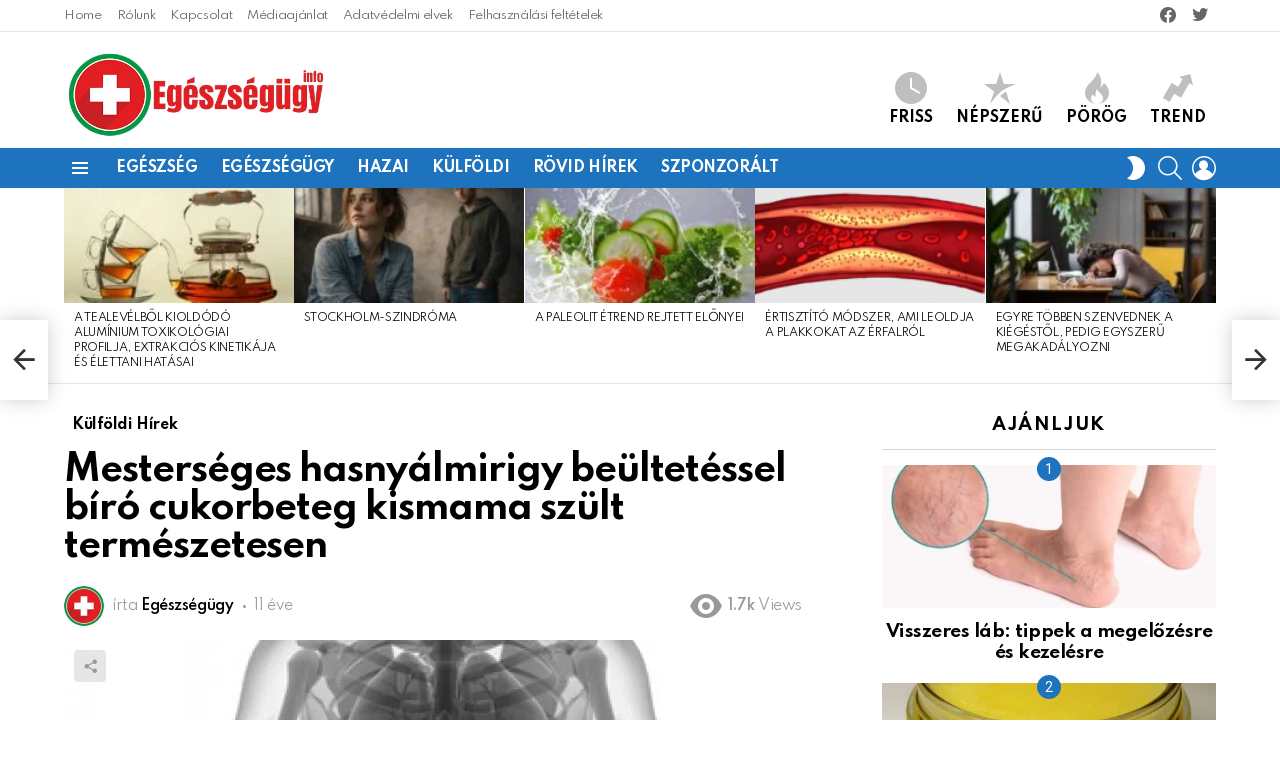

--- FILE ---
content_type: text/html; charset=UTF-8
request_url: https://egeszsegugy.info/mesterseges-hasnyalmirigy/
body_size: 29778
content:
	<!DOCTYPE html>
<!--[if IE 8]>
<html class="no-js g1-off-outside lt-ie10 lt-ie9" id="ie8" lang="hu" prefix="og: https://ogp.me/ns#"><![endif]-->
<!--[if IE 9]>
<html class="no-js g1-off-outside lt-ie10" id="ie9" lang="hu" prefix="og: https://ogp.me/ns#"><![endif]-->
<!--[if !IE]><!-->
<html class="no-js g1-off-outside" lang="hu" prefix="og: https://ogp.me/ns#"><!--<![endif]-->
<head>
<meta name="MobileOptimized" content="width" />
<meta name="HandheldFriendly" content="true" />
<meta name="generator" content="Drupal 11 (https://www.drupal.org)" />

	<meta charset="UTF-8"/>
	<link rel="profile" href="http://gmpg.org/xfn/11"/>
	

	<script type="text/javascript">
/* <![CDATA[ */
(()=>{var e={};e.g=function(){if("object"==typeof globalThis)return globalThis;try{return this||new Function("return this")()}catch(e){if("object"==typeof window)return window}}(),function({ampUrl:n,isCustomizePreview:t,isAmpDevMode:r,noampQueryVarName:o,noampQueryVarValue:s,disabledStorageKey:i,mobileUserAgents:a,regexRegex:c}){if("undefined"==typeof sessionStorage)return;const d=new RegExp(c);if(!a.some((e=>{const n=e.match(d);return!(!n||!new RegExp(n[1],n[2]).test(navigator.userAgent))||navigator.userAgent.includes(e)})))return;e.g.addEventListener("DOMContentLoaded",(()=>{const e=document.getElementById("amp-mobile-version-switcher");if(!e)return;e.hidden=!1;const n=e.querySelector("a[href]");n&&n.addEventListener("click",(()=>{sessionStorage.removeItem(i)}))}));const g=r&&["paired-browsing-non-amp","paired-browsing-amp"].includes(window.name);if(sessionStorage.getItem(i)||t||g)return;const u=new URL(location.href),m=new URL(n);m.hash=u.hash,u.searchParams.has(o)&&s===u.searchParams.get(o)?sessionStorage.setItem(i,"1"):m.href!==u.href&&(window.stop(),location.replace(m.href))}({"ampUrl":"https:\/\/egeszsegugy.info\/mesterseges-hasnyalmirigy\/amp\/","noampQueryVarName":"noamp","noampQueryVarValue":"mobile","disabledStorageKey":"amp_mobile_redirect_disabled","mobileUserAgents":["Mobile","Android","Silk\/","Kindle","BlackBerry","Opera Mini","Opera Mobi"],"regexRegex":"^\\\/((?:.|\\n)+)\\\/([i]*)$","isCustomizePreview":false,"isAmpDevMode":false})})();
/* ]]> */
</script>
<script>!function(e,c){e[c]=e[c]+(e[c]&&" ")+"quform-js"}(document.documentElement,"className");</script>
<meta name="viewport" content="initial-scale=1.0, minimum-scale=1.0, height=device-height, width=device-width" />

<!-- Search Engine Optimization by Rank Math - https://rankmath.com/ -->
<title>Mesterséges hasnyálmirigy beültetéssel bíró cukorbeteg szült</title>
<meta name="description" content="Természetes szüléssel megszületett az első kisbaba a világon, akinek 1-es típusú cukorbeteg édesanyja szervezete mesterséges hasnyálmirigy segítségével termelte az inzulint."/>
<meta name="robots" content="follow, index, max-snippet:-1, max-video-preview:-1, max-image-preview:large"/>
<link rel="canonical" href="https://egeszsegugy.info/mesterseges-hasnyalmirigy/" />
<meta property="og:locale" content="hu_HU" />
<meta property="og:type" content="article" />
<meta property="og:title" content="Mesterséges hasnyálmirigy beültetéssel bíró cukorbeteg szült" />
<meta property="og:description" content="Természetes szüléssel megszületett az első kisbaba a világon, akinek 1-es típusú cukorbeteg édesanyja szervezete mesterséges hasnyálmirigy segítségével termelte az inzulint." />
<meta property="og:url" content="https://egeszsegugy.info/mesterseges-hasnyalmirigy/" />
<meta property="og:site_name" content="Kollektív Egészségügyi Információs Központ" />
<meta property="article:tag" content="Cukorbeteg" />
<meta property="article:tag" content="Hormon" />
<meta property="article:tag" content="Inzulin" />
<meta property="article:tag" content="Kismama" />
<meta property="article:tag" content="Kórház" />
<meta property="article:tag" content="Mesterséges hasnyálmirigy" />
<meta property="article:tag" content="Szülés" />
<meta property="article:tag" content="Vércukorszint" />
<meta property="article:section" content="Külföldi Hírek" />
<meta property="og:image" content="https://egeszsegugy.info/storage/2015/05/mesterseges-hasnyalmirigy-1.jpg" />
<meta property="og:image:secure_url" content="https://egeszsegugy.info/storage/2015/05/mesterseges-hasnyalmirigy-1.jpg" />
<meta property="og:image:width" content="1200" />
<meta property="og:image:height" content="824" />
<meta property="og:image:alt" content="Mesterséges hasnyálmirigy beültetéssel bíró cukorbeteg kismama szült természetesen" />
<meta property="og:image:type" content="image/jpeg" />
<meta property="article:published_time" content="2015-05-01T14:47:47+01:00" />
<meta name="twitter:card" content="summary_large_image" />
<meta name="twitter:title" content="Mesterséges hasnyálmirigy beültetéssel bíró cukorbeteg szült" />
<meta name="twitter:description" content="Természetes szüléssel megszületett az első kisbaba a világon, akinek 1-es típusú cukorbeteg édesanyja szervezete mesterséges hasnyálmirigy segítségével termelte az inzulint." />
<meta name="twitter:image" content="https://egeszsegugy.info/storage/2015/05/mesterseges-hasnyalmirigy-1.jpg" />
<meta name="twitter:label1" content="Szerző:" />
<meta name="twitter:data1" content="Egészségügy" />
<meta name="twitter:label2" content="Olvasási idő" />
<meta name="twitter:data2" content="1 perc" />
<script type="application/ld+json" class="rank-math-schema">{"@context":"https://schema.org","@graph":[{"@type":["HealthAndBeautyBusiness","Organization"],"@id":"https://egeszsegugy.info/#organization","name":"Kollekt\u00edv Eg\u00e9szs\u00e9g\u00fcgyi Inform\u00e1ci\u00f3s K\u00f6zpont","url":"https://egeszsegugy.info","logo":{"@type":"ImageObject","@id":"https://egeszsegugy.info/#logo","url":"https://egeszsegugy.info/storage/2021/02/egeszsegugy.info_.png","contentUrl":"https://egeszsegugy.info/storage/2021/02/egeszsegugy.info_.png","caption":"Kollekt\u00edv Eg\u00e9szs\u00e9g\u00fcgyi Inform\u00e1ci\u00f3s K\u00f6zpont","inLanguage":"hu","width":"500","height":"165"},"openingHours":["Monday,Tuesday,Wednesday,Thursday,Friday,Saturday,Sunday 09:00-17:00"],"image":{"@id":"https://egeszsegugy.info/#logo"}},{"@type":"WebSite","@id":"https://egeszsegugy.info/#website","url":"https://egeszsegugy.info","name":"Kollekt\u00edv Eg\u00e9szs\u00e9g\u00fcgyi Inform\u00e1ci\u00f3s K\u00f6zpont","publisher":{"@id":"https://egeszsegugy.info/#organization"},"inLanguage":"hu"},{"@type":"ImageObject","@id":"https://egeszsegugy.info/storage/2015/05/mesterseges-hasnyalmirigy-1.jpg","url":"https://egeszsegugy.info/storage/2015/05/mesterseges-hasnyalmirigy-1.jpg","width":"1200","height":"824","caption":"Mesters\u00e9ges hasny\u00e1lmirigy be\u00fcltet\u00e9ssel b\u00edr\u00f3 cukorbeteg kismama sz\u00fclt term\u00e9szetesen","inLanguage":"hu"},{"@type":"WebPage","@id":"https://egeszsegugy.info/mesterseges-hasnyalmirigy/#webpage","url":"https://egeszsegugy.info/mesterseges-hasnyalmirigy/","name":"Mesters\u00e9ges hasny\u00e1lmirigy be\u00fcltet\u00e9ssel b\u00edr\u00f3 cukorbeteg sz\u00fclt","datePublished":"2015-05-01T14:47:47+01:00","dateModified":"2015-05-01T14:47:47+01:00","isPartOf":{"@id":"https://egeszsegugy.info/#website"},"primaryImageOfPage":{"@id":"https://egeszsegugy.info/storage/2015/05/mesterseges-hasnyalmirigy-1.jpg"},"inLanguage":"hu"},{"@type":"Person","@id":"https://egeszsegugy.info/writer/cfa0f74f1cecbd18/","name":"Eg\u00e9szs\u00e9g\u00fcgy","url":"https://egeszsegugy.info/writer/cfa0f74f1cecbd18/","image":{"@type":"ImageObject","@id":"https://egeszsegugy.info/storage/2021/02/egeszsegugy.info_.152x152-96x96.png","url":"https://egeszsegugy.info/storage/2021/02/egeszsegugy.info_.152x152-96x96.png","caption":"Eg\u00e9szs\u00e9g\u00fcgy","inLanguage":"hu"},"sameAs":["https://egeszsegugy.info"],"worksFor":{"@id":"https://egeszsegugy.info/#organization"}},{"@type":"NewsArticle","headline":"Mesters\u00e9ges hasny\u00e1lmirigy be\u00fcltet\u00e9ssel b\u00edr\u00f3 cukorbeteg sz\u00fclt","keywords":"Mesters\u00e9ges hasny\u00e1lmirigy","datePublished":"2015-05-01T14:47:47+01:00","dateModified":"2015-05-01T14:47:47+01:00","articleSection":"K\u00fclf\u00f6ldi H\u00edrek","author":{"@id":"https://egeszsegugy.info/writer/cfa0f74f1cecbd18/","name":"Eg\u00e9szs\u00e9g\u00fcgy"},"publisher":{"@id":"https://egeszsegugy.info/#organization"},"description":"Term\u00e9szetes sz\u00fcl\u00e9ssel megsz\u00fcletett az els\u0151 kisbaba a vil\u00e1gon, akinek 1-es t\u00edpus\u00fa cukorbeteg \u00e9desanyja szervezete mesters\u00e9ges hasny\u00e1lmirigy seg\u00edts\u00e9g\u00e9vel termelte az inzulint.","name":"Mesters\u00e9ges hasny\u00e1lmirigy be\u00fcltet\u00e9ssel b\u00edr\u00f3 cukorbeteg sz\u00fclt","@id":"https://egeszsegugy.info/mesterseges-hasnyalmirigy/#richSnippet","isPartOf":{"@id":"https://egeszsegugy.info/mesterseges-hasnyalmirigy/#webpage"},"image":{"@id":"https://egeszsegugy.info/storage/2015/05/mesterseges-hasnyalmirigy-1.jpg"},"inLanguage":"hu","mainEntityOfPage":{"@id":"https://egeszsegugy.info/mesterseges-hasnyalmirigy/#webpage"}}]}</script>
<!-- /Rank Math WordPress SEO plugin -->

<link rel='dns-prefetch' href='//www.googletagmanager.com' />
<link rel='dns-prefetch' href='//fonts.googleapis.com' />
<link rel='dns-prefetch' href='//pagead2.googlesyndication.com' />
<link rel='preconnect' href='https://fonts.gstatic.com' />
<link rel="alternate" type="application/rss+xml" title="Kollektív Egészségügyi Információs Központ &raquo; hírcsatorna" href="https://egeszsegugy.info/feed/" />
<link rel="alternate" type="application/rss+xml" title="Kollektív Egészségügyi Információs Központ &raquo; hozzászólás hírcsatorna" href="https://egeszsegugy.info/comments/feed/" />
<script type="text/javascript" id="wpp-js" src="https://egeszsegugy.info/core/modules/4c8108552e/assets/js/wpp.min.js?rnd=15073" data-sampling="0" data-sampling-rate="100" data-api-url="https://egeszsegugy.info/wp-json/wordpress-popular-posts" data-post-id="2027" data-token="81fe46d7d0" data-lang="0" data-debug="0"></script>
<link rel="alternate" title="oEmbed (JSON)" type="application/json+oembed" href="https://egeszsegugy.info/wp-json/oembed/1.0/embed?url=https%3A%2F%2Fegeszsegugy.info%2Fmesterseges-hasnyalmirigy%2F" />
<link rel="alternate" title="oEmbed (XML)" type="text/xml+oembed" href="https://egeszsegugy.info/wp-json/oembed/1.0/embed?url=https%3A%2F%2Fegeszsegugy.info%2Fmesterseges-hasnyalmirigy%2F&#038;format=xml" />
<style id='wp-img-auto-sizes-contain-inline-css' type='text/css'>
img:is([sizes=auto i],[sizes^="auto," i]){contain-intrinsic-size:3000px 1500px}

</style>

<style id='wp-emoji-styles-inline-css' type='text/css'>

	img.wp-smiley, img.emoji {
		display: inline !important;
		border: none !important;
		box-shadow: none !important;
		height: 1em !important;
		width: 1em !important;
		margin: 0 0.07em !important;
		vertical-align: -0.1em !important;
		background: none !important;
		padding: 0 !important;
	}

</style>
<style id='classic-theme-styles-inline-css' type='text/css'>
/*! This file is auto-generated */
.wp-block-button__link{color:#fff;background-color:#32373c;border-radius:9999px;box-shadow:none;text-decoration:none;padding:calc(.667em + 2px) calc(1.333em + 2px);font-size:1.125em}.wp-block-file__button{background:#32373c;color:#fff;text-decoration:none}

</style>
<link rel='stylesheet' id='quform-css' href='https://egeszsegugy.info/core/modules/fef0575a8e/cache/quform.css?rnd=15073' type='text/css' media='all' />
<link rel='stylesheet' id='wordpress-popular-posts-css-css' href='https://egeszsegugy.info/core/modules/4c8108552e/assets/css/wpp.css?rnd=15073' type='text/css' media='all' />
<link rel='stylesheet' id='g1-main-css' href='https://egeszsegugy.info/core/views/4fd9468434/css/9.2.3/styles/original-2018/all-light.min.css?rnd=15073' type='text/css' media='all' />
<link rel='stylesheet' id='bimber-single-css' href='https://egeszsegugy.info/core/views/4fd9468434/css/9.2.3/styles/original-2018/single-light.min.css?rnd=15073' type='text/css' media='all' />
<link rel='stylesheet' id='bimber-comments-css' href='https://egeszsegugy.info/core/views/4fd9468434/css/9.2.3/styles/original-2018/comments-light.min.css?rnd=15073' type='text/css' media='all' />
<link crossorigin="anonymous" rel='stylesheet' id='bimber-google-fonts-css' href='//fonts.googleapis.com/css?family=Roboto%3A400%2C300%2C500%2C600%2C700%2C900%7CSpartan%3A400%2C300%2C600%2C700%2C800&#038;subset=latin%2Clatin-ext&#038;display=swap&#038;rnd=15073' type='text/css' media='all' />
<link rel='stylesheet' id='bimber-dynamic-style-css' href='https://egeszsegugy.info/storage/dynamic-style-1752509660.css' type='text/css' media='all' />
<link rel='stylesheet' id='bimber-mashshare-css' href='https://egeszsegugy.info/core/views/4fd9468434/css/9.2.3/styles/original-2018/mashshare-light.min.css?rnd=15073' type='text/css' media='all' />
<link rel='stylesheet' id='wpgdprc-front-css-css' href='https://egeszsegugy.info/core/modules/0bffaaf8c6/Assets/css/front.css?rnd=15073' type='text/css' media='all' />
<style id='wpgdprc-front-css-inline-css' type='text/css'>
:root{--wp-gdpr--bar--background-color: #000000;--wp-gdpr--bar--color: #ffffff;--wp-gdpr--button--background-color: #ffffff;--wp-gdpr--button--background-color--darken: #d8d8d8;--wp-gdpr--button--color: #ffffff;}

</style>
<script type="text/javascript" src="https://egeszsegugy.info/lib/js/jquery/jquery.min.js?rnd=15073" id="jquery-core-js"></script>
<script type="text/javascript" src="https://egeszsegugy.info/lib/js/jquery/jquery-migrate.min.js?rnd=15073" id="jquery-migrate-js"></script>
<script type="text/javascript" src="https://egeszsegugy.info/core/views/4fd9468434/js/modernizr/modernizr-custom.min.js?rnd=15073" id="modernizr-js"></script>

<!-- Google tag (gtag.js) snippet added by Site Kit -->
<!-- Google Analytics snippet added by Site Kit -->
<script type="text/javascript" src="https://www.googletagmanager.com/gtag/js?id=GT-TXHQ7BQ" id="google_gtagjs-js" async></script>
<script type="text/javascript" id="google_gtagjs-js-after">
/* <![CDATA[ */
window.dataLayer = window.dataLayer || [];function gtag(){dataLayer.push(arguments);}
gtag("set","linker",{"domains":["egeszsegugy.info"]});
gtag("js", new Date());
gtag("set", "developer_id.dZTNiMT", true);
gtag("config", "GT-TXHQ7BQ");
/* ]]> */
</script>
<script type="text/javascript" id="wpgdprc-front-js-js-extra">
/* <![CDATA[ */
var wpgdprcFront = {"ajaxUrl":"https://egeszsegugy.info/ajax-call","ajaxNonce":"4d9ed0fad1","ajaxArg":"security","pluginPrefix":"wpgdprc","blogId":"1","isMultiSite":"","locale":"hu_HU","showSignUpModal":"","showFormModal":"","cookieName":"wpgdprc-consent","consentVersion":"","path":"/","prefix":"wpgdprc"};
/* ]]> */
</script>
<script type="text/javascript" src="https://egeszsegugy.info/core/modules/0bffaaf8c6/Assets/js/front.min.js?rnd=15073" id="wpgdprc-front-js-js"></script>
<link rel='shortlink' href='https://egeszsegugy.info/?p=2027' />
<link rel="preload" href="https://egeszsegugy.info/core/modules/80ed24da2a/css/iconfont/fonts/g1-socials.woff" as="font" type="font/woff" crossorigin="anonymous"><link rel="alternate" type="text/html" media="only screen and (max-width: 640px)" href="https://egeszsegugy.info/mesterseges-hasnyalmirigy/amp/">            <style id="wpp-loading-animation-styles">@-webkit-keyframes bgslide{from{background-position-x:0}to{background-position-x:-200%}}@keyframes bgslide{from{background-position-x:0}to{background-position-x:-200%}}.wpp-widget-block-placeholder,.wpp-shortcode-placeholder{margin:0 auto;width:60px;height:3px;background:#dd3737;background:linear-gradient(90deg,#dd3737 0%,#571313 10%,#dd3737 100%);background-size:200% auto;border-radius:3px;-webkit-animation:bgslide 1s infinite linear;animation:bgslide 1s infinite linear}</style>
            	<style>
	@font-face {
		font-family: "bimber";
							src:url("https://egeszsegugy.info/core/views/4fd9468434/css/9.2.3/bimber/fonts/bimber.eot");
			src:url("https://egeszsegugy.info/core/views/4fd9468434/css/9.2.3/bimber/fonts/bimber.eot?#iefix") format("embedded-opentype"),
			url("https://egeszsegugy.info/core/views/4fd9468434/css/9.2.3/bimber/fonts/bimber.woff") format("woff"),
			url("https://egeszsegugy.info/core/views/4fd9468434/css/9.2.3/bimber/fonts/bimber.ttf") format("truetype"),
			url("https://egeszsegugy.info/core/views/4fd9468434/css/9.2.3/bimber/fonts/bimber.svg#bimber") format("svg");
				font-weight: normal;
		font-style: normal;
		font-display: block;
	}
	</style>
	
<!-- Google AdSense meta tags added by Site Kit -->
<meta name="google-adsense-platform-account" content="ca-host-pub-2644536267352236">
<meta name="google-adsense-platform-domain" content="sitekit.withgoogle.com">
<!-- End Google AdSense meta tags added by Site Kit -->
<link rel="amphtml" href="https://egeszsegugy.info/mesterseges-hasnyalmirigy/amp/">
<!-- Google AdSense snippet added by Site Kit -->
<script type="text/javascript" async="async" src="https://pagead2.googlesyndication.com/pagead/js/adsbygoogle.js?client=ca-pub-1184470394896906&amp;host=ca-host-pub-2644536267352236" crossorigin="anonymous"></script>

<!-- End Google AdSense snippet added by Site Kit -->
<style>#amp-mobile-version-switcher{left:0;position:absolute;width:100%;z-index:100}#amp-mobile-version-switcher>a{background-color:#444;border:0;color:#eaeaea;display:block;font-family:-apple-system,BlinkMacSystemFont,Segoe UI,Roboto,Oxygen-Sans,Ubuntu,Cantarell,Helvetica Neue,sans-serif;font-size:16px;font-weight:600;padding:15px 0;text-align:center;-webkit-text-decoration:none;text-decoration:none}#amp-mobile-version-switcher>a:active,#amp-mobile-version-switcher>a:focus,#amp-mobile-version-switcher>a:hover{-webkit-text-decoration:underline;text-decoration:underline}</style><link rel="icon" href="https://egeszsegugy.info/storage/2021/02/cropped-egeszsegugy.info_.152x152-48x48.png" sizes="32x32" />
<link rel="icon" href="https://egeszsegugy.info/storage/2021/02/cropped-egeszsegugy.info_.152x152-192x192.png" sizes="192x192" />
<link rel="apple-touch-icon" href="https://egeszsegugy.info/storage/2021/02/cropped-egeszsegugy.info_.152x152-192x192.png" />
<meta name="msapplication-TileImage" content="https://egeszsegugy.info/storage/2021/02/cropped-egeszsegugy.info_.152x152-300x300.png" />
<meta name="g1:switch-skin-css" content="https://egeszsegugy.info/core/views/4fd9468434/css/9.2.3/styles/mode-dark.min.css" />	<script>if("undefined"!=typeof localStorage){var skinItemId=document.getElementsByName("g1:skin-item-id");skinItemId=skinItemId.length>0?skinItemId[0].getAttribute("content"):"g1_skin",window.g1SwitchSkin=function(e,t){if(e){var n=document.getElementById("g1-switch-skin-css");if(n){n.parentNode.removeChild(n),document.documentElement.classList.remove("g1-skinmode");try{localStorage.removeItem(skinItemId)}catch(e){}}else{t?document.write('<link id="g1-switch-skin-css" rel="stylesheet" type="text/css" media="all" href="'+document.getElementsByName("g1:switch-skin-css")[0].getAttribute("content")+'" />'):((n=document.createElement("link")).id="g1-switch-skin-css",n.href=document.getElementsByName("g1:switch-skin-css")[0].getAttribute("content"),n.rel="stylesheet",n.media="all",document.head.appendChild(n)),document.documentElement.classList.add("g1-skinmode");try{localStorage.setItem(skinItemId,e)}catch(e){}}}};try{var mode=localStorage.getItem(skinItemId);window.g1SwitchSkin(mode,!0)}catch(e){}}</script>
		<script>if("undefined"!=typeof localStorage){var nsfwItemId=document.getElementsByName("g1:nsfw-item-id");nsfwItemId=nsfwItemId.length>0?nsfwItemId[0].getAttribute("content"):"g1_nsfw_off",window.g1SwitchNSFW=function(e){e?(localStorage.setItem(nsfwItemId,1),document.documentElement.classList.add("g1-nsfw-off")):(localStorage.removeItem(nsfwItemId),document.documentElement.classList.remove("g1-nsfw-off"))};try{var nsfwmode=localStorage.getItem(nsfwItemId);window.g1SwitchNSFW(nsfwmode)}catch(e){}}</script>
	<style id='global-styles-inline-css' type='text/css'>
:root{--wp--preset--aspect-ratio--square: 1;--wp--preset--aspect-ratio--4-3: 4/3;--wp--preset--aspect-ratio--3-4: 3/4;--wp--preset--aspect-ratio--3-2: 3/2;--wp--preset--aspect-ratio--2-3: 2/3;--wp--preset--aspect-ratio--16-9: 16/9;--wp--preset--aspect-ratio--9-16: 9/16;--wp--preset--color--black: #000000;--wp--preset--color--cyan-bluish-gray: #abb8c3;--wp--preset--color--white: #ffffff;--wp--preset--color--pale-pink: #f78da7;--wp--preset--color--vivid-red: #cf2e2e;--wp--preset--color--luminous-vivid-orange: #ff6900;--wp--preset--color--luminous-vivid-amber: #fcb900;--wp--preset--color--light-green-cyan: #7bdcb5;--wp--preset--color--vivid-green-cyan: #00d084;--wp--preset--color--pale-cyan-blue: #8ed1fc;--wp--preset--color--vivid-cyan-blue: #0693e3;--wp--preset--color--vivid-purple: #9b51e0;--wp--preset--gradient--vivid-cyan-blue-to-vivid-purple: linear-gradient(135deg,rgb(6,147,227) 0%,rgb(155,81,224) 100%);--wp--preset--gradient--light-green-cyan-to-vivid-green-cyan: linear-gradient(135deg,rgb(122,220,180) 0%,rgb(0,208,130) 100%);--wp--preset--gradient--luminous-vivid-amber-to-luminous-vivid-orange: linear-gradient(135deg,rgb(252,185,0) 0%,rgb(255,105,0) 100%);--wp--preset--gradient--luminous-vivid-orange-to-vivid-red: linear-gradient(135deg,rgb(255,105,0) 0%,rgb(207,46,46) 100%);--wp--preset--gradient--very-light-gray-to-cyan-bluish-gray: linear-gradient(135deg,rgb(238,238,238) 0%,rgb(169,184,195) 100%);--wp--preset--gradient--cool-to-warm-spectrum: linear-gradient(135deg,rgb(74,234,220) 0%,rgb(151,120,209) 20%,rgb(207,42,186) 40%,rgb(238,44,130) 60%,rgb(251,105,98) 80%,rgb(254,248,76) 100%);--wp--preset--gradient--blush-light-purple: linear-gradient(135deg,rgb(255,206,236) 0%,rgb(152,150,240) 100%);--wp--preset--gradient--blush-bordeaux: linear-gradient(135deg,rgb(254,205,165) 0%,rgb(254,45,45) 50%,rgb(107,0,62) 100%);--wp--preset--gradient--luminous-dusk: linear-gradient(135deg,rgb(255,203,112) 0%,rgb(199,81,192) 50%,rgb(65,88,208) 100%);--wp--preset--gradient--pale-ocean: linear-gradient(135deg,rgb(255,245,203) 0%,rgb(182,227,212) 50%,rgb(51,167,181) 100%);--wp--preset--gradient--electric-grass: linear-gradient(135deg,rgb(202,248,128) 0%,rgb(113,206,126) 100%);--wp--preset--gradient--midnight: linear-gradient(135deg,rgb(2,3,129) 0%,rgb(40,116,252) 100%);--wp--preset--font-size--small: 13px;--wp--preset--font-size--medium: 20px;--wp--preset--font-size--large: 36px;--wp--preset--font-size--x-large: 42px;--wp--preset--spacing--20: 0.44rem;--wp--preset--spacing--30: 0.67rem;--wp--preset--spacing--40: 1rem;--wp--preset--spacing--50: 1.5rem;--wp--preset--spacing--60: 2.25rem;--wp--preset--spacing--70: 3.38rem;--wp--preset--spacing--80: 5.06rem;--wp--preset--shadow--natural: 6px 6px 9px rgba(0, 0, 0, 0.2);--wp--preset--shadow--deep: 12px 12px 50px rgba(0, 0, 0, 0.4);--wp--preset--shadow--sharp: 6px 6px 0px rgba(0, 0, 0, 0.2);--wp--preset--shadow--outlined: 6px 6px 0px -3px rgb(255, 255, 255), 6px 6px rgb(0, 0, 0);--wp--preset--shadow--crisp: 6px 6px 0px rgb(0, 0, 0);}:where(.is-layout-flex){gap: 0.5em;}:where(.is-layout-grid){gap: 0.5em;}body .is-layout-flex{display: flex;}.is-layout-flex{flex-wrap: wrap;align-items: center;}.is-layout-flex > :is(*, div){margin: 0;}body .is-layout-grid{display: grid;}.is-layout-grid > :is(*, div){margin: 0;}:where(.wp-block-columns.is-layout-flex){gap: 2em;}:where(.wp-block-columns.is-layout-grid){gap: 2em;}:where(.wp-block-post-template.is-layout-flex){gap: 1.25em;}:where(.wp-block-post-template.is-layout-grid){gap: 1.25em;}.has-black-color{color: var(--wp--preset--color--black) !important;}.has-cyan-bluish-gray-color{color: var(--wp--preset--color--cyan-bluish-gray) !important;}.has-white-color{color: var(--wp--preset--color--white) !important;}.has-pale-pink-color{color: var(--wp--preset--color--pale-pink) !important;}.has-vivid-red-color{color: var(--wp--preset--color--vivid-red) !important;}.has-luminous-vivid-orange-color{color: var(--wp--preset--color--luminous-vivid-orange) !important;}.has-luminous-vivid-amber-color{color: var(--wp--preset--color--luminous-vivid-amber) !important;}.has-light-green-cyan-color{color: var(--wp--preset--color--light-green-cyan) !important;}.has-vivid-green-cyan-color{color: var(--wp--preset--color--vivid-green-cyan) !important;}.has-pale-cyan-blue-color{color: var(--wp--preset--color--pale-cyan-blue) !important;}.has-vivid-cyan-blue-color{color: var(--wp--preset--color--vivid-cyan-blue) !important;}.has-vivid-purple-color{color: var(--wp--preset--color--vivid-purple) !important;}.has-black-background-color{background-color: var(--wp--preset--color--black) !important;}.has-cyan-bluish-gray-background-color{background-color: var(--wp--preset--color--cyan-bluish-gray) !important;}.has-white-background-color{background-color: var(--wp--preset--color--white) !important;}.has-pale-pink-background-color{background-color: var(--wp--preset--color--pale-pink) !important;}.has-vivid-red-background-color{background-color: var(--wp--preset--color--vivid-red) !important;}.has-luminous-vivid-orange-background-color{background-color: var(--wp--preset--color--luminous-vivid-orange) !important;}.has-luminous-vivid-amber-background-color{background-color: var(--wp--preset--color--luminous-vivid-amber) !important;}.has-light-green-cyan-background-color{background-color: var(--wp--preset--color--light-green-cyan) !important;}.has-vivid-green-cyan-background-color{background-color: var(--wp--preset--color--vivid-green-cyan) !important;}.has-pale-cyan-blue-background-color{background-color: var(--wp--preset--color--pale-cyan-blue) !important;}.has-vivid-cyan-blue-background-color{background-color: var(--wp--preset--color--vivid-cyan-blue) !important;}.has-vivid-purple-background-color{background-color: var(--wp--preset--color--vivid-purple) !important;}.has-black-border-color{border-color: var(--wp--preset--color--black) !important;}.has-cyan-bluish-gray-border-color{border-color: var(--wp--preset--color--cyan-bluish-gray) !important;}.has-white-border-color{border-color: var(--wp--preset--color--white) !important;}.has-pale-pink-border-color{border-color: var(--wp--preset--color--pale-pink) !important;}.has-vivid-red-border-color{border-color: var(--wp--preset--color--vivid-red) !important;}.has-luminous-vivid-orange-border-color{border-color: var(--wp--preset--color--luminous-vivid-orange) !important;}.has-luminous-vivid-amber-border-color{border-color: var(--wp--preset--color--luminous-vivid-amber) !important;}.has-light-green-cyan-border-color{border-color: var(--wp--preset--color--light-green-cyan) !important;}.has-vivid-green-cyan-border-color{border-color: var(--wp--preset--color--vivid-green-cyan) !important;}.has-pale-cyan-blue-border-color{border-color: var(--wp--preset--color--pale-cyan-blue) !important;}.has-vivid-cyan-blue-border-color{border-color: var(--wp--preset--color--vivid-cyan-blue) !important;}.has-vivid-purple-border-color{border-color: var(--wp--preset--color--vivid-purple) !important;}.has-vivid-cyan-blue-to-vivid-purple-gradient-background{background: var(--wp--preset--gradient--vivid-cyan-blue-to-vivid-purple) !important;}.has-light-green-cyan-to-vivid-green-cyan-gradient-background{background: var(--wp--preset--gradient--light-green-cyan-to-vivid-green-cyan) !important;}.has-luminous-vivid-amber-to-luminous-vivid-orange-gradient-background{background: var(--wp--preset--gradient--luminous-vivid-amber-to-luminous-vivid-orange) !important;}.has-luminous-vivid-orange-to-vivid-red-gradient-background{background: var(--wp--preset--gradient--luminous-vivid-orange-to-vivid-red) !important;}.has-very-light-gray-to-cyan-bluish-gray-gradient-background{background: var(--wp--preset--gradient--very-light-gray-to-cyan-bluish-gray) !important;}.has-cool-to-warm-spectrum-gradient-background{background: var(--wp--preset--gradient--cool-to-warm-spectrum) !important;}.has-blush-light-purple-gradient-background{background: var(--wp--preset--gradient--blush-light-purple) !important;}.has-blush-bordeaux-gradient-background{background: var(--wp--preset--gradient--blush-bordeaux) !important;}.has-luminous-dusk-gradient-background{background: var(--wp--preset--gradient--luminous-dusk) !important;}.has-pale-ocean-gradient-background{background: var(--wp--preset--gradient--pale-ocean) !important;}.has-electric-grass-gradient-background{background: var(--wp--preset--gradient--electric-grass) !important;}.has-midnight-gradient-background{background: var(--wp--preset--gradient--midnight) !important;}.has-small-font-size{font-size: var(--wp--preset--font-size--small) !important;}.has-medium-font-size{font-size: var(--wp--preset--font-size--medium) !important;}.has-large-font-size{font-size: var(--wp--preset--font-size--large) !important;}.has-x-large-font-size{font-size: var(--wp--preset--font-size--x-large) !important;}

</style>
<link rel='stylesheet' id='g1-socials-basic-screen-css' href='https://egeszsegugy.info/core/modules/80ed24da2a/css/screen-basic.min.css?rnd=15073' type='text/css' media='all' />
<link rel='stylesheet' id='g1-socials-snapcode-css' href='https://egeszsegugy.info/core/modules/80ed24da2a/css/snapcode.min.css?rnd=15073' type='text/css' media='all' />
</head>

<body class="wp-singular post-template-default single single-post postid-2027 single-format-standard wp-embed-responsive wp-theme-bimber g1-layout-stretched g1-hoverable g1-has-mobile-logo g1-sidebar-normal" itemscope="" itemtype="http://schema.org/WebPage" >

<div class="g1-body-inner">

	<div id="page">
		

		

					<div class="g1-row g1-row-layout-page g1-hb-row g1-hb-row-normal g1-hb-row-a g1-hb-row-1 g1-hb-boxed g1-hb-sticky-off g1-hb-shadow-off">
			<div class="g1-row-inner">
				<div class="g1-column g1-dropable">
											<div class="g1-bin-1 g1-bin-grow-off">
							<div class="g1-bin g1-bin-align-left">
																	<!-- BEGIN .g1-secondary-nav -->
<nav id="g1-secondary-nav" class="g1-secondary-nav"><ul id="g1-secondary-nav-menu" class="g1-secondary-nav-menu g1-menu-h"><li id="menu-item-5592" class="menu-item menu-item-type-custom menu-item-object-custom menu-item-home menu-item-g1-standard menu-item-5592"><a href="https://egeszsegugy.info">Home</a></li>
<li id="menu-item-5593" class="menu-item menu-item-type-post_type menu-item-object-page menu-item-g1-standard menu-item-5593"><a href="https://egeszsegugy.info/rolunk/">Rólunk</a></li>
<li id="menu-item-5594" class="menu-item menu-item-type-post_type menu-item-object-page menu-item-g1-standard menu-item-5594"><a href="https://egeszsegugy.info/kapcsolat/">Kapcsolat</a></li>
<li id="menu-item-5595" class="menu-item menu-item-type-post_type menu-item-object-page menu-item-g1-standard menu-item-5595"><a href="https://egeszsegugy.info/mediaajanlat/">Médiaajánlat</a></li>
<li id="menu-item-5597" class="menu-item menu-item-type-post_type menu-item-object-page menu-item-g1-standard menu-item-5597"><a href="https://egeszsegugy.info/adatvedelmi-elvek/">Adatvédelmi elvek</a></li>
<li id="menu-item-5598" class="menu-item menu-item-type-post_type menu-item-object-page menu-item-privacy-policy menu-item-g1-standard menu-item-5598"><a rel="privacy-policy" href="https://egeszsegugy.info/felhasznalasi-feltetelek/">Felhasználási feltételek</a></li>
</ul></nav><!-- END .g1-secondary-nav -->
															</div>
						</div>
											<div class="g1-bin-2 g1-bin-grow-off">
							<div class="g1-bin g1-bin-align-center">
															</div>
						</div>
											<div class="g1-bin-3 g1-bin-grow-off">
							<div class="g1-bin g1-bin-align-right">
																	<ul id="g1-social-icons-1" class="g1-socials-items g1-socials-items-tpl-grid g1-socials-hb-list g1-socials-s  ">
			<li class="g1-socials-item g1-socials-item-facebook">
	   <a class="g1-socials-item-link" href="https://www.facebook.com/egeszsegugyinfo/" target="_blank" rel="noopener">
		   <span class="g1-socials-item-icon g1-socials-item-icon-48 g1-socials-item-icon-text g1-socials-item-icon-facebook"></span>
		   <span class="g1-socials-item-tooltip">
			   <span class="g1-socials-item-tooltip-inner">facebook</span>
		   </span>
	   </a>
	</li>
			<li class="g1-socials-item g1-socials-item-twitter">
	   <a class="g1-socials-item-link" href="https://twitter.com/egeszsegugyinfo" target="_blank" rel="noopener">
		   <span class="g1-socials-item-icon g1-socials-item-icon-48 g1-socials-item-icon-text g1-socials-item-icon-twitter"></span>
		   <span class="g1-socials-item-tooltip">
			   <span class="g1-socials-item-tooltip-inner">twitter</span>
		   </span>
	   </a>
	</li>
	</ul>
															</div>
						</div>
									</div>
			</div>
			<div class="g1-row-background"></div>
		</div>
			<div class="g1-row g1-row-layout-page g1-hb-row g1-hb-row-normal g1-hb-row-b g1-hb-row-2 g1-hb-boxed g1-hb-sticky-off g1-hb-shadow-off">
			<div class="g1-row-inner">
				<div class="g1-column g1-dropable">
											<div class="g1-bin-1 g1-bin-grow-off">
							<div class="g1-bin g1-bin-align-left">
																	<div class="g1-id g1-id-desktop">
			<p class="g1-mega g1-mega-1st site-title">
	
			<a class="g1-logo-wrapper"
			   href="https://egeszsegugy.info/" rel="home">
									<picture class="g1-logo g1-logo-default">
						<source media="(min-width: 1025px)" srcset="https://egeszsegugy.info/storage/2021/02/egeszsegugy.info_.png 2x,https://egeszsegugy.info/storage/2021/02/egeszsegugy.info_.png 1x">
						<source media="(max-width: 1024px)" srcset="data:image/svg+xml,%3Csvg%20xmlns%3D%27http%3A%2F%2Fwww.w3.org%2F2000%2Fsvg%27%20viewBox%3D%270%200%20273%2090%27%2F%3E">
						<img
							src="https://egeszsegugy.info/storage/2021/02/egeszsegugy.info_.png"
							width="273"
							height="90"
							alt="Kollektív Egészségügyi Információs Központ" />
					</picture>

											<picture class="g1-logo g1-logo-inverted">
							<source id="g1-logo-inverted-source" media="(min-width: 1025px)" srcset="https://egeszsegugy.info/storage/2021/02/egeszsegugy.info_.png 2x,https://egeszsegugy.info/storage/2021/02/egeszsegugy.info_.png 1x" data-srcset="https://egeszsegugy.info/storage/2021/02/egeszsegugy.info_.png">
							<source media="(max-width: 1024px)" srcset="data:image/svg+xml,%3Csvg%20xmlns%3D%27http%3A%2F%2Fwww.w3.org%2F2000%2Fsvg%27%20viewBox%3D%270%200%20273%2090%27%2F%3E">
							<img
								id="g1-logo-inverted-img"
								class=""
								src="https://egeszsegugy.info/storage/2021/02/egeszsegugy.info_.png"
								data-src=""
								width="273"
								height="90"
								alt="" />
						</picture>
												</a>

			</p>
	
    
	</div>															</div>
						</div>
											<div class="g1-bin-2 g1-bin-grow-off">
							<div class="g1-bin g1-bin-align-center">
															</div>
						</div>
											<div class="g1-bin-3 g1-bin-grow-off">
							<div class="g1-bin g1-bin-align-right">
																		<nav class="g1-quick-nav g1-quick-nav-short">
		<ul class="g1-quick-nav-menu">
															<li class="menu-item menu-item-type-g1-latest ">
						<a href="https://egeszsegugy.info">
							<span class="entry-flag entry-flag-latest"></span>
							Friss						</a>
					</li>
													<li class="menu-item menu-item-type-g1-popular ">
						<a href="https://egeszsegugy.info/nepszeru/">
							<span class="entry-flag entry-flag-popular"></span>
							Népszerű						</a>
					</li>
													<li class="menu-item menu-item-type-g1-hot ">
						<a href="https://egeszsegugy.info/porog/">
							<span class="entry-flag entry-flag-hot"></span>
							Pörög						</a>
					</li>
													<li class="menu-item menu-item-type-g1-trending ">
						<a href="https://egeszsegugy.info/trend/">
							<span class="entry-flag entry-flag-trending"></span>
							Trend						</a>
					</li>
									</ul>
	</nav>
															</div>
						</div>
									</div>
			</div>
			<div class="g1-row-background"></div>
		</div>
				<div class="g1-sticky-top-wrapper g1-hb-row-3">
				<div class="g1-row g1-row-layout-page g1-hb-row g1-hb-row-normal g1-hb-row-c g1-hb-row-3 g1-hb-boxed g1-hb-sticky-on g1-hb-shadow-off">
			<div class="g1-row-inner">
				<div class="g1-column g1-dropable">
											<div class="g1-bin-1 g1-bin-grow-off">
							<div class="g1-bin g1-bin-align-left">
																		<a class="g1-hamburger g1-hamburger-show g1-hamburger-s  " href="#">
		<span class="g1-hamburger-icon"></span>
			<span class="g1-hamburger-label
			g1-hamburger-label-hidden			">Menu</span>
	</a>
																	<!-- BEGIN .g1-primary-nav -->
<nav id="g1-primary-nav" class="g1-primary-nav"><ul id="g1-primary-nav-menu" class="g1-primary-nav-menu g1-menu-h"><li id="menu-item-5554" class="menu-item menu-item-type-taxonomy menu-item-object-category menu-item-g1-standard menu-item-5554"><a href="https://egeszsegugy.info/category/egeszseg/">Egészség</a></li>
<li id="menu-item-5551" class="menu-item menu-item-type-taxonomy menu-item-object-category menu-item-g1-standard menu-item-5551"><a href="https://egeszsegugy.info/category/egeszsegugy-hirek/">Egészségügy</a></li>
<li id="menu-item-5552" class="menu-item menu-item-type-taxonomy menu-item-object-category menu-item-g1-standard menu-item-5552"><a href="https://egeszsegugy.info/category/hazai-hirek/">Hazai</a></li>
<li id="menu-item-5553" class="menu-item menu-item-type-taxonomy menu-item-object-category current-post-ancestor current-menu-parent current-post-parent menu-item-g1-standard menu-item-5553"><a href="https://egeszsegugy.info/category/kulfoldi-hirek/">Külföldi</a></li>
<li id="menu-item-5555" class="menu-item menu-item-type-taxonomy menu-item-object-category menu-item-g1-standard menu-item-5555"><a href="https://egeszsegugy.info/category/rovid-hirek/">Rövid Hírek</a></li>
<li id="menu-item-5557" class="menu-item menu-item-type-taxonomy menu-item-object-category menu-item-g1-standard menu-item-5557"><a href="https://egeszsegugy.info/category/szponzoralt-hirek/">Szponzorált</a></li>
</ul></nav><!-- END .g1-primary-nav -->
															</div>
						</div>
											<div class="g1-bin-2 g1-bin-grow-off">
							<div class="g1-bin g1-bin-align-center">
															</div>
						</div>
											<div class="g1-bin-3 g1-bin-grow-off">
							<div class="g1-bin g1-bin-align-right">
																	<div class="g1-drop g1-drop-nojs g1-drop-with-anim g1-drop-before g1-drop-the-skin g1-drop-the-skin-light g1-drop-m g1-drop-icon">
	<button class="g1-button-none g1-drop-toggle">
		<span class="g1-drop-toggle-icon"></span><span class="g1-drop-toggle-text">Switch skin</span>
		<span class="g1-drop-toggle-arrow"></span>
	</button>
			<div class="g1-drop-content">
							<p class="g1-skinmode-desc">Kapcsoljon a sötét oldalra. Nem Star Wars, csak jobban kíméli a szemet például éjszaka ;-)</p>
				<p class="g1-skinmode-desc">Kapcsoljon világos módba, ha úgy érzi kényelmesebbnek az olvasást.</p>
					</div>
	</div>

																		<div class="g1-drop g1-drop-with-anim g1-drop-before g1-drop-the-search  g1-drop-m g1-drop-icon ">
		<a class="g1-drop-toggle" href="https://egeszsegugy.info/?s=">
			<span class="g1-drop-toggle-icon"></span><span class="g1-drop-toggle-text">Keres</span>
			<span class="g1-drop-toggle-arrow"></span>
		</a>
		<div class="g1-drop-content">
			

<div role="search" class="search-form-wrapper">
	<form method="get"
	      class="g1-searchform-tpl-default g1-searchform-ajax search-form"
	      action="https://egeszsegugy.info/">
		<label>
			<span class="screen-reader-text">Search for:</span>
			<input type="search" class="search-field"
			       placeholder="Keres &hellip;"
			       value="" name="s"
			       title="Search for:" />
		</label>
		<button class="search-submit">Search</button>
	</form>

			<div class="g1-searches g1-searches-ajax"></div>
	</div>
		</div>
	</div>
																																		<nav class="g1-drop g1-drop-with-anim g1-drop-before g1-drop-the-user  g1-drop-m g1-drop-icon ">


	<a class="g1-drop-toggle snax-login-required" href="https://egeszsegugy.info/ghost-login">
		<span class="g1-drop-toggle-icon"></span><span class="g1-drop-toggle-text">Login</span>
		<span class="g1-drop-toggle-arrow"></span>
	</a>

	
	<div class="g1-drop-content"><ul id="menu-bimber-demo-main-user-menu" class="sub-menu"><li id="menu-item-5276" class="menu-item menu-item-type-custom menu-item-object-custom menu-item-5276"><a title="						">Profil</a></li>
<li id="menu-item-5272" class="bp-menu bp-snax_posts-nav menu-item menu-item-type-custom menu-item-object-custom menu-item-5272"><a title="						">Bejegyzés</a></li>
<li id="menu-item-5273" class="menu-item menu-item-type- menu-item-object-custom menu-item-5273"><a title="						">Feliratkozás</a></li>
<li id="menu-item-5274" class="menu-item menu-item-type- menu-item-object- menu-item-5274"><a title="						">Szavazás</a></li>
<li id="menu-item-5275" class="bp-menu bp-activity-nav menu-item menu-item-type- menu-item-object- menu-item-5275"><a title="						">Aktivitás</a></li>
<li id="menu-item-5277" class="menu-item menu-item-type-custom menu-item-object-custom menu-item-5277"><a title="						">Értesítés</a></li>
<li id="menu-item-5278" class="menu-item menu-item-type-custom menu-item-object-custom menu-item-5278"><a title="						">Beállítások</a></li>
<li id="menu-item-5279" class="menu-item menu-item-type-custom menu-item-object-custom menu-item-5279"><a title="						">Kilépés</a></li>
</ul></div>
	</nav>
																																</div>
						</div>
									</div>
			</div>
			<div class="g1-row-background"></div>
		</div>
			</div>
				<div class="g1-row g1-row-layout-page g1-hb-row g1-hb-row-mobile g1-hb-row-a g1-hb-row-1 g1-hb-boxed g1-hb-sticky-off g1-hb-shadow-off">
			<div class="g1-row-inner">
				<div class="g1-column g1-dropable">
											<div class="g1-bin-1 g1-bin-grow-off">
							<div class="g1-bin g1-bin-align-left">
															</div>
						</div>
											<div class="g1-bin-2 g1-bin-grow-on">
							<div class="g1-bin g1-bin-align-center">
																	<div class="g1-id g1-id-mobile">
			<p class="g1-mega g1-mega-1st site-title">
	
		<a class="g1-logo-wrapper"
		   href="https://egeszsegugy.info/" rel="home">
							<picture class="g1-logo g1-logo-default">
					<source media="(max-width: 1024px)" srcset="https://egeszsegugy.info/storage/2021/02/egeszsegugy.info_.png 2x,https://egeszsegugy.info/storage/2021/02/egeszsegugy.info_.png 1x">
					<source media="(min-width: 1025px)" srcset="data:image/svg+xml,%3Csvg%20xmlns%3D%27http%3A%2F%2Fwww.w3.org%2F2000%2Fsvg%27%20viewBox%3D%270%200%20198%2045%27%2F%3E">
					<img
						src="https://egeszsegugy.info/storage/2021/02/egeszsegugy.info_.png"
						width="198"
						height="45"
						alt="Kollektív Egészségügyi Információs Központ" />
				</picture>

									<picture class="g1-logo g1-logo-inverted">
						<source id="g1-logo-mobile-inverted-source" media="(max-width: 1024px)" srcset="https://egeszsegugy.info/storage/2021/02/egeszsegugy.info_.png 2x,https://egeszsegugy.info/storage/2021/02/egeszsegugy.info_.png 1x" data-srcset="https://egeszsegugy.info/storage/2021/02/egeszsegugy.info_.png">
						<source media="(min-width: 1025px)" srcset="data:image/svg+xml,%3Csvg%20xmlns%3D%27http%3A%2F%2Fwww.w3.org%2F2000%2Fsvg%27%20viewBox%3D%270%200%20198%2045%27%2F%3E">
						<img
							id="g1-logo-mobile-inverted-img"
							class=""
							src="https://egeszsegugy.info/storage/2021/02/egeszsegugy.info_.png"
							data-src=""
							width="198"
							height="45"
							alt="" />
					</picture>
									</a>

			</p>
	
    
	</div>															</div>
						</div>
											<div class="g1-bin-3 g1-bin-grow-off">
							<div class="g1-bin g1-bin-align-right">
															</div>
						</div>
									</div>
			</div>
			<div class="g1-row-background"></div>
		</div>
			<div class="g1-row g1-row-layout-page g1-hb-row g1-hb-row-mobile g1-hb-row-b g1-hb-row-2 g1-hb-boxed g1-hb-sticky-off g1-hb-shadow-off">
			<div class="g1-row-inner">
				<div class="g1-column g1-dropable">
											<div class="g1-bin-1 g1-bin-grow-off">
							<div class="g1-bin g1-bin-align-left">
															</div>
						</div>
											<div class="g1-bin-2 g1-bin-grow-on">
							<div class="g1-bin g1-bin-align-center">
																		<nav class="g1-quick-nav g1-quick-nav-short">
		<ul class="g1-quick-nav-menu">
															<li class="menu-item menu-item-type-g1-latest ">
						<a href="https://egeszsegugy.info">
							<span class="entry-flag entry-flag-latest"></span>
							Friss						</a>
					</li>
													<li class="menu-item menu-item-type-g1-popular ">
						<a href="https://egeszsegugy.info/nepszeru/">
							<span class="entry-flag entry-flag-popular"></span>
							Népszerű						</a>
					</li>
													<li class="menu-item menu-item-type-g1-hot ">
						<a href="https://egeszsegugy.info/porog/">
							<span class="entry-flag entry-flag-hot"></span>
							Pörög						</a>
					</li>
													<li class="menu-item menu-item-type-g1-trending ">
						<a href="https://egeszsegugy.info/trend/">
							<span class="entry-flag entry-flag-trending"></span>
							Trend						</a>
					</li>
									</ul>
	</nav>
															</div>
						</div>
											<div class="g1-bin-3 g1-bin-grow-off">
							<div class="g1-bin g1-bin-align-right">
															</div>
						</div>
									</div>
			</div>
			<div class="g1-row-background"></div>
		</div>
				<div class="g1-sticky-top-wrapper g1-hb-row-3">
				<div class="g1-row g1-row-layout-page g1-hb-row g1-hb-row-mobile g1-hb-row-c g1-hb-row-3 g1-hb-boxed g1-hb-sticky-on g1-hb-shadow-off">
			<div class="g1-row-inner">
				<div class="g1-column g1-dropable">
											<div class="g1-bin-1 g1-bin-grow-off">
							<div class="g1-bin g1-bin-align-left">
																		<a class="g1-hamburger g1-hamburger-show g1-hamburger-s  " href="#">
		<span class="g1-hamburger-icon"></span>
			<span class="g1-hamburger-label
			g1-hamburger-label-hidden			">Menu</span>
	</a>
															</div>
						</div>
											<div class="g1-bin-2 g1-bin-grow-off">
							<div class="g1-bin g1-bin-align-center">
															</div>
						</div>
											<div class="g1-bin-3 g1-bin-grow-off">
							<div class="g1-bin g1-bin-align-right">
																	<div class="g1-drop g1-drop-nojs g1-drop-with-anim g1-drop-before g1-drop-the-skin g1-drop-the-skin-light g1-drop-m g1-drop-icon">
	<button class="g1-button-none g1-drop-toggle">
		<span class="g1-drop-toggle-icon"></span><span class="g1-drop-toggle-text">Switch skin</span>
		<span class="g1-drop-toggle-arrow"></span>
	</button>
			<div class="g1-drop-content">
							<p class="g1-skinmode-desc">Kapcsoljon a sötét oldalra. Nem Star Wars, csak jobban kíméli a szemet például éjszaka ;-)</p>
				<p class="g1-skinmode-desc">Kapcsoljon világos módba, ha úgy érzi kényelmesebbnek az olvasást.</p>
					</div>
	</div>

																																		<nav class="g1-drop g1-drop-with-anim g1-drop-before g1-drop-the-user  g1-drop-m g1-drop-icon ">


	<a class="g1-drop-toggle snax-login-required" href="https://egeszsegugy.info/ghost-login">
		<span class="g1-drop-toggle-icon"></span><span class="g1-drop-toggle-text">Login</span>
		<span class="g1-drop-toggle-arrow"></span>
	</a>

	
	<div class="g1-drop-content"><ul id="menu-bimber-demo-main-user-menu-1" class="sub-menu"><li class="menu-item menu-item-type-custom menu-item-object-custom menu-item-5276"><a title="						">Profil</a></li>
<li class="bp-menu bp-snax_posts-nav menu-item menu-item-type-custom menu-item-object-custom menu-item-5272"><a title="						">Bejegyzés</a></li>
<li class="menu-item menu-item-type- menu-item-object-custom menu-item-5273"><a title="						">Feliratkozás</a></li>
<li class="menu-item menu-item-type- menu-item-object- menu-item-5274"><a title="						">Szavazás</a></li>
<li class="bp-menu bp-activity-nav menu-item menu-item-type- menu-item-object- menu-item-5275"><a title="						">Aktivitás</a></li>
<li class="menu-item menu-item-type-custom menu-item-object-custom menu-item-5277"><a title="						">Értesítés</a></li>
<li class="menu-item menu-item-type-custom menu-item-object-custom menu-item-5278"><a title="						">Beállítások</a></li>
<li class="menu-item menu-item-type-custom menu-item-object-custom menu-item-5279"><a title="						">Kilépés</a></li>
</ul></div>
	</nav>
																																</div>
						</div>
									</div>
			</div>
			<div class="g1-row-background"></div>
		</div>
			</div>
	
		
	<aside class="g1-row g1-row-layout-page g1-featured-row">
		<div class="g1-row-inner">
			<div class="g1-column">
				
				<h2 class="g1-zeta g1-zeta-2nd g1-featured-title">Legfrissebb Cikkeink</h2>

				<div class="g1-featured g1-featured-no-js g1-featured-5 g1-featured-start">
					<ul class="g1-featured-items">
						
							<li class="g1-featured-item g1-featured-5">
								<article class="entry-tpl-gridxs post-7498 post type-post status-publish format-standard has-post-thumbnail category-egeszseg">
	<div class="entry-featured-media " ><a title="A tealevélből kioldódó alumínium toxikológiai profilja, extrakciós kinetikája és élettani hatásai" class="g1-frame" href="https://egeszsegugy.info/a-tealevelbol-kioldodo-aluminium-toxikologiai-profilja-extrakcios-kinetikaja-es-elettani-hatasai/"><div class="g1-frame-inner"><img width="192" height="96" src="https://egeszsegugy.info/storage/1771369-192x96.jpg" class="attachment-bimber-grid-xs size-bimber-grid-xs wp-post-image" alt="A tealevélből kioldódó alumínium toxikológiai profilja, extrakciós kinetikája és élettani hatásai" decoding="async" srcset="https://egeszsegugy.info/storage/1771369-192x96.jpg 192w, https://egeszsegugy.info/storage/1771369-384x192.jpg 384w, https://egeszsegugy.info/storage/1771369-758x379.jpg 758w" sizes="(max-width: 192px) 100vw, 192px" title="A tealevélből kioldódó alumínium toxikológiai profilja, extrakciós kinetikája és élettani hatásai 1"><span class="g1-frame-icon g1-frame-icon-"></span></div></a></div>
	<header class="entry-header">
		<h3 class="g1-zeta g1-zeta-1st entry-title"><a href="https://egeszsegugy.info/a-tealevelbol-kioldodo-aluminium-toxikologiai-profilja-extrakcios-kinetikaja-es-elettani-hatasai/" rel="bookmark">A tealevélből kioldódó alumínium toxikológiai profilja, extrakciós kinetikája és élettani hatásai</a></h3>	</header>
</article>
							</li>

						
							<li class="g1-featured-item g1-featured-5">
								<article class="entry-tpl-gridxs post-7491 post type-post status-publish format-standard has-post-thumbnail category-egeszseg">
	<div class="entry-featured-media " ><a title="Stockholm-szindróma" class="g1-frame" href="https://egeszsegugy.info/stockholm-szindroma/"><div class="g1-frame-inner"><img width="192" height="96" src="https://egeszsegugy.info/storage/stockholm-szindroma-192x96.jpg" class="attachment-bimber-grid-xs size-bimber-grid-xs wp-post-image" alt="Stockholm-szindróma" decoding="async" srcset="https://egeszsegugy.info/storage/stockholm-szindroma-192x96.jpg 192w, https://egeszsegugy.info/storage/stockholm-szindroma-384x192.jpg 384w, https://egeszsegugy.info/storage/stockholm-szindroma-758x379.jpg 758w" sizes="(max-width: 192px) 100vw, 192px" title="Stockholm-szindróma 2"><span class="g1-frame-icon g1-frame-icon-"></span></div></a></div>
	<header class="entry-header">
		<h3 class="g1-zeta g1-zeta-1st entry-title"><a href="https://egeszsegugy.info/stockholm-szindroma/" rel="bookmark">Stockholm-szindróma</a></h3>	</header>
</article>
							</li>

						
							<li class="g1-featured-item g1-featured-5">
								<article class="entry-tpl-gridxs post-7487 post type-post status-publish format-standard has-post-thumbnail category-egeszseg">
	<div class="entry-featured-media " ><a title="A paleolit étrend rejtett előnyei" class="g1-frame" href="https://egeszsegugy.info/a-paleolit-etrend-rejtett-elonyei/"><div class="g1-frame-inner"><img width="192" height="96" src="https://egeszsegugy.info/storage/paleolit-192x96.jpg" class="attachment-bimber-grid-xs size-bimber-grid-xs wp-post-image" alt="A paleolit étrend rejtett előnyei" decoding="async" srcset="https://egeszsegugy.info/storage/paleolit-192x96.jpg 192w, https://egeszsegugy.info/storage/paleolit-384x192.jpg 384w, https://egeszsegugy.info/storage/paleolit-758x379.jpg 758w" sizes="(max-width: 192px) 100vw, 192px" title="A paleolit étrend rejtett előnyei 3"><span class="g1-frame-icon g1-frame-icon-"></span></div></a></div>
	<header class="entry-header">
		<h3 class="g1-zeta g1-zeta-1st entry-title"><a href="https://egeszsegugy.info/a-paleolit-etrend-rejtett-elonyei/" rel="bookmark">A paleolit étrend rejtett előnyei</a></h3>	</header>
</article>
							</li>

						
							<li class="g1-featured-item g1-featured-5">
								<article class="entry-tpl-gridxs post-7477 post type-post status-publish format-standard has-post-thumbnail category-egeszseg">
	<div class="entry-featured-media " ><a title="Értisztító módszer, ami leoldja a plakkokat az érfalról" class="g1-frame" href="https://egeszsegugy.info/ertisztito-modszer-ami-leoldja-a-plakkokat-az-erfalrol/"><div class="g1-frame-inner"><img width="192" height="96" src="https://egeszsegugy.info/storage/7118517-192x96.png" class="attachment-bimber-grid-xs size-bimber-grid-xs wp-post-image" alt="Értisztító módszer, ami leoldja a plakkokat az érfalról" decoding="async" srcset="https://egeszsegugy.info/storage/7118517-192x96.png 192w, https://egeszsegugy.info/storage/7118517-384x192.png 384w, https://egeszsegugy.info/storage/7118517-758x379.png 758w" sizes="(max-width: 192px) 100vw, 192px" title="Értisztító módszer, ami leoldja a plakkokat az érfalról 4"><span class="g1-frame-icon g1-frame-icon-"></span></div></a></div>
	<header class="entry-header">
		<h3 class="g1-zeta g1-zeta-1st entry-title"><a href="https://egeszsegugy.info/ertisztito-modszer-ami-leoldja-a-plakkokat-az-erfalrol/" rel="bookmark">Értisztító módszer, ami leoldja a plakkokat az érfalról</a></h3>	</header>
</article>
							</li>

						
							<li class="g1-featured-item g1-featured-5">
								<article class="entry-tpl-gridxs post-7464 post type-post status-publish format-standard has-post-thumbnail category-egeszseg">
	<div class="entry-featured-media " ><a title="Egyre többen szenvednek a kiégéstől, pedig egyszerű megakadályozni" class="g1-frame" href="https://egeszsegugy.info/egyre-tobben-szenvednek-a-kiegestol-pedig-egyszeru-megakadalyozni/"><div class="g1-frame-inner"><img width="192" height="96" src="https://egeszsegugy.info/storage/kieges-192x96.jpg" class="attachment-bimber-grid-xs size-bimber-grid-xs wp-post-image" alt="Egyre többen szenvednek a kiégéstől, pedig egyszerű megakadályozni" decoding="async" srcset="https://egeszsegugy.info/storage/kieges-192x96.jpg 192w, https://egeszsegugy.info/storage/kieges-384x192.jpg 384w, https://egeszsegugy.info/storage/kieges-758x379.jpg 758w" sizes="(max-width: 192px) 100vw, 192px" title="Egyre többen szenvednek a kiégéstől, pedig egyszerű megakadályozni 5"><span class="g1-frame-icon g1-frame-icon-"></span></div></a></div>
	<header class="entry-header">
		<h3 class="g1-zeta g1-zeta-1st entry-title"><a href="https://egeszsegugy.info/egyre-tobben-szenvednek-a-kiegestol-pedig-egyszeru-megakadalyozni/" rel="bookmark">Egyre többen szenvednek a kiégéstől, pedig egyszerű megakadályozni</a></h3>	</header>
</article>
							</li>

						
							<li class="g1-featured-item g1-featured-5">
								<article class="entry-tpl-gridxs post-7453 post type-post status-publish format-standard has-post-thumbnail category-egeszseg">
	<div class="entry-featured-media " ><a title="Így vigyázz a könyökízületre tudatosan" class="g1-frame" href="https://egeszsegugy.info/igy-vigyazz-a-konyokizuletre-tudatosan/"><div class="g1-frame-inner"><img width="192" height="96" src="https://egeszsegugy.info/storage/konyok-freepik-ID-6062-192x96.jpg" class="attachment-bimber-grid-xs size-bimber-grid-xs wp-post-image" alt="Így vigyázz a könyökízületre tudatosan" decoding="async" srcset="https://egeszsegugy.info/storage/konyok-freepik-ID-6062-192x96.jpg 192w, https://egeszsegugy.info/storage/konyok-freepik-ID-6062-384x192.jpg 384w, https://egeszsegugy.info/storage/konyok-freepik-ID-6062-758x379.jpg 758w" sizes="(max-width: 192px) 100vw, 192px" title="Így vigyázz a könyökízületre tudatosan 6"><span class="g1-frame-icon g1-frame-icon-"></span></div></a></div>
	<header class="entry-header">
		<h3 class="g1-zeta g1-zeta-1st entry-title"><a href="https://egeszsegugy.info/igy-vigyazz-a-konyokizuletre-tudatosan/" rel="bookmark">Így vigyázz a könyökízületre tudatosan</a></h3>	</header>
</article>
							</li>

											</ul>

					<a href="#" class="g1-featured-arrow g1-featured-arrow-prev">Előző</a>
					<a href="#" class="g1-featured-arrow g1-featured-arrow-next">Következő</a>
					<div class="g1-featured-fade g1-featured-fade-before"></div>
					<div class="g1-featured-fade g1-featured-fade-after"></div>
				</div>
			</div>
		</div>
		<div class="g1-row-background">
		</div>
	</aside>

		
		

	
	<div class="g1-row g1-row-padding-m g1-row-layout-page">
		<div class="g1-row-background">
		</div>
		<div class="g1-row-inner">

			<div class="g1-column g1-column-2of3" id="primary">
				<div id="content" role="main">

					

<article id="post-2027" class="entry-tpl-classic post-2027 post type-post status-publish format-standard has-post-thumbnail category-kulfoldi-hirek tag-cukorbeteg tag-hormon tag-inzulin tag-kismama tag-korhaz tag-mesterseges-hasnyalmirigy tag-szules tag-vercukorszint" itemscope="&quot;&quot;" itemtype="http://schema.org/Article" >
	<div class="entry-inner">
		
		<header class="entry-header entry-header-01">
			<div class="entry-before-title">
				<span class="entry-categories entry-categories-l"><span class="entry-categories-inner"><span class="entry-categories-label">in</span> <a href="https://egeszsegugy.info/category/kulfoldi-hirek/" class="entry-category entry-category-item-152"><span itemprop="articleSection">Külföldi Hírek</span></a></span></span>
								</div>

			<h1 class="g1-mega g1-mega-1st entry-title" itemprop="headline">Mesterséges hasnyálmirigy beültetéssel bíró cukorbeteg kismama szült természetesen</h1>
						
							<p class="g1-meta g1-meta-m entry-meta entry-meta-m">
					<span class="entry-byline entry-byline-m entry-byline-with-avatar">
										<span class="entry-author" itemscope="" itemprop="author" itemtype="http://schema.org/Person">
	
		<span class="entry-meta-label">írta</span>
			<a href="https://egeszsegugy.info/writer/cfa0f74f1cecbd18/" title="Készítette" rel="author">
			<img alt='Avatar photo' src='https://egeszsegugy.info/storage/2021/02/egeszsegugy.info_.152x152-40x40.png' srcset='https://egeszsegugy.info/storage/2021/02/egeszsegugy.info_.152x152-80x80.png 2x' class='avatar avatar-40 photo' height='40' width='40' decoding='async'/>
							<strong itemprop="name">Egészségügy</strong>
					</a>
	</span>
	
							<time class="entry-date" datetime="2015-05-01T14:47:47+01:00" itemprop="datePublished">május 1, 2015, 2:47 du.</time>					</span>

					<span class="entry-stats entry-stats-m">

						<span class="entry-views "><strong>1.7k</strong><span> Views</span></span>
						
						
											</span>
				</p>
			
			
		</header>

		<div class="entry-featured-media entry-featured-media-main"  itemprop="image"  itemscope=""  itemtype="http://schema.org/ImageObject" ><div class="g1-frame"><div class="g1-frame-inner"><img width="758" height="520" src="https://egeszsegugy.info/storage/2015/05/mesterseges-hasnyalmirigy-1-758x520.jpg" class="attachment-bimber-grid-2of3 size-bimber-grid-2of3 wp-post-image" alt="Mesterséges hasnyálmirigy beültetéssel bíró cukorbeteg kismama szült természetesen" itemprop="contentUrl" decoding="async" fetchpriority="high" srcset="https://egeszsegugy.info/storage/2015/05/mesterseges-hasnyalmirigy-1-758x520.jpg 758w, https://egeszsegugy.info/storage/2015/05/mesterseges-hasnyalmirigy-1-300x206.jpg 300w, https://egeszsegugy.info/storage/2015/05/mesterseges-hasnyalmirigy-1-1024x703.jpg 1024w, https://egeszsegugy.info/storage/2015/05/mesterseges-hasnyalmirigy-1-768x527.jpg 768w, https://egeszsegugy.info/storage/2015/05/mesterseges-hasnyalmirigy-1-561x385.jpg 561w, https://egeszsegugy.info/storage/2015/05/mesterseges-hasnyalmirigy-1-1122x770.jpg 1122w, https://egeszsegugy.info/storage/2015/05/mesterseges-hasnyalmirigy-1-364x250.jpg 364w, https://egeszsegugy.info/storage/2015/05/mesterseges-hasnyalmirigy-1-728x500.jpg 728w, https://egeszsegugy.info/storage/2015/05/mesterseges-hasnyalmirigy-1-608x417.jpg 608w, https://egeszsegugy.info/storage/2015/05/mesterseges-hasnyalmirigy-1-1152x791.jpg 1152w, https://egeszsegugy.info/storage/2015/05/mesterseges-hasnyalmirigy-1-70x48.jpg 70w, https://egeszsegugy.info/storage/2015/05/mesterseges-hasnyalmirigy-1-140x96.jpg 140w, https://egeszsegugy.info/storage/2015/05/mesterseges-hasnyalmirigy-1-313x215.jpg 313w, https://egeszsegugy.info/storage/2015/05/mesterseges-hasnyalmirigy-1.jpg 1200w" sizes="(max-width: 758px) 100vw, 758px" title="Mesterséges hasnyálmirigy beültetéssel bíró cukorbeteg kismama szült természetesen 7"><span class="g1-frame-icon g1-frame-icon-"></span></div></div><meta itemprop="url" content="https://egeszsegugy.info/storage/2015/05/mesterseges-hasnyalmirigy-1.jpg" /><meta itemprop="width" content="1200" /><meta itemprop="height" content="824" /><figcaption class="wp-caption-text">Mesterséges hasnyálmirigy beültetéssel bíró cukorbeteg kismama szült természetesen</figcaption></div>
		<div class="g1-content-narrow g1-typography-xl entry-content" itemprop="articleBody" >
			<p>Természetes szüléssel megszületett az első kisbaba a világon, akinek 1-es típusú cukorbeteg édesanyja szervezete mesterséges hasnyálmirigy segítségével termelte az inzulint egész várandóssága alatt. Az eszközt a Cambridge-i Egyetem kutatói fejlesztették ki.</p>
<p><span id="more-2027"></span></p>
<p>A mesterséges hasnyálmirigy új technológia, amely segíti a cukorbetegség kezelését várandósság idején, a módszer jelentősen csökkentheti a terhes nők halálozását és a halvaszületések számát.</p>
<p>A kisfiú kedden született a Norwichi Egyetemi kórházban, édesanyja az első a világon, aki a Cambridge-i Egyetemi Kórház kutatóközpontján kívül használta az eszközt. Három másik várandós nő, aki szintén mesterséges hasnyálmirigy segítségével jutott inzulinhoz, korábban császármetszés segítségével hozta világra gyermekét &#8211; olvasható az angliai egyetem honlapján.</p>
<p>A cukorbeteg kismamák gyermekei nagyobb arányban születnek valamilyen rendellenességgel, súlyuk jóval nagyobb lehet, a koraszülöttek aránya is nagyobb körükben, ötször nagyobb a halvaszületések száma, és háromszor nagyobb annak kockázata, hogy életük első hónapjában meghalnak.</p>
<p>A hasnyálmirigy termeli a szervezetben az inzulint, ez az egyik fő hormon, amely segít szabályozni a vércukorszintet. Az 1-es típusú cukorbetegeknél az inzulint termelő bétasejteket megtámadja a szervezet immunrendszere. A mesterséges hasnyálmirigy segíthet fenntartani az inzulintermelést, kordában tartani a cukorbetegséget.</p>
<p>A mesterséges hasnyálmirigy egy kicsiny hordozható eszköz, amelyet arra fejlesztettek ki, hogy elvégezze egy egészséges hasnyálmirigy funkcióját a vércukorszint szabályozásában. A cambridge-i szakemberek által megalkotott rendszer három egységből áll: egy folyamatos glükózmérőből és egy vele összeköttetésben lévő inzulinpumpából, valamint egy számítógépes algoritmusból, amely az inzulindózis számítását végzi.</p>
<p>A kutatók az év második felében tervezik tanulmányban közreadni eredményeiket. Ha az eredmények ígéretesnek bizonyulnak, akkor az új technológiai jóval több cukorbeteg nő számára teszi lehetővé, hogy terhességet vállaljon.</p>
<p>http://www.cam.ac.uk/research/news/world-first-for-artificial-pancreas-team</p>
<p>Cikk:</p>
<h2>Mesterséges hasnyálmirigy beültetéssel bíró cukorbeteg kismama szült természetesen</h2>
		</div>
	</div><!-- .todo -->

	<nav class="g1-nav-single">
	<div class="g1-nav-single-inner">
		<p class="g1-single-nav-label screen-reader-text">See more</p>
		<ul class="g1-nav-single-links">
			<li class="g1-nav-single-prev"><a href="https://egeszsegugy.info/kocsis-zoltan/" rel="prev"><strong class="g1-meta">Előző Cikk</strong>  <span class="g1-delta g1-delta-1st">Kocsis Zoltán jótékonysági koncertje a Nemzetközi Gyermekmentő Szolgálat javára</span></a></li>
			<li class="g1-nav-single-next"><a href="https://egeszsegugy.info/energiaital/" rel="next"><strong class="g1-meta">Következő Cikk</strong> <span class="g1-delta g1-delta-1st">Az energiaital nem szomjoltó üdítő, nem sportital</span></a></li>
		</ul>
	</div>
</nav>
	<section class="g1-row author-info" itemscope="" itemtype="http://schema.org/Person">
		<div class="g1-row-inner author-info-inner">
			<div class="g1-column author-overview">

				<figure class="author-avatar">
					<a href="https://egeszsegugy.info/writer/cfa0f74f1cecbd18/">
						<img alt='Avatar photo' src='https://egeszsegugy.info/storage/2021/02/egeszsegugy.info_.152x152-80x80.png' srcset='https://egeszsegugy.info/storage/2021/02/egeszsegugy.info_.152x152.png 2x' class='avatar avatar-80 photo' height='80' width='80' decoding='async'/>
					</a>
				</figure>

				<header>
										<h2 class="g1-gamma g1-gamma-1st author-title">Írta <a href="https://egeszsegugy.info/writer/cfa0f74f1cecbd18/"><span itemprop="name">Egészségügy</span></a></h2>

									</header>

				
				<div class="author-extras">
									</div>
			</div>
		</div>
	</section>




		<aside class="g1-more-from">
		<h2 class="g1-delta g1-delta-2nd g1-collection-title"><span>Még Több Cikk Innen: <a href="https://egeszsegugy.info/category/kulfoldi-hirek/">Külföldi Hírek</a></span></h2>		<div class="g1-collection">
			<div class="g1-collection-viewport">
				<ul class="g1-collection-items">
					
						<li class="g1-collection-item ">
							
<article class="entry-tpl-list post-7355 post type-post status-publish format-standard has-post-thumbnail category-kulfoldi-hirek">
	<div class="entry-featured-media " ><a title="Láthatatlan alkimisták sejtszinten a petri-csészében" class="g1-frame" href="https://egeszsegugy.info/sejtszinten-petri-cseszeben/"><div class="g1-frame-inner"><img width="364" height="205" src="https://egeszsegugy.info/storage/359956-364x205.jpg" class="attachment-bimber-list-standard size-bimber-list-standard wp-post-image" alt="Láthatatlan alkimisták sejtszinten a petri-csészében" decoding="async" loading="lazy" srcset="https://egeszsegugy.info/storage/359956-364x205.jpg 364w, https://egeszsegugy.info/storage/359956-192x108.jpg 192w, https://egeszsegugy.info/storage/359956-384x216.jpg 384w, https://egeszsegugy.info/storage/359956-728x409.jpg 728w, https://egeszsegugy.info/storage/359956-561x316.jpg 561w, https://egeszsegugy.info/storage/359956-1122x631.jpg 1122w, https://egeszsegugy.info/storage/359956-758x426.jpg 758w, https://egeszsegugy.info/storage/359956-1152x648.jpg 1152w" sizes="auto, (max-width: 364px) 100vw, 364px" title="Láthatatlan alkimisták sejtszinten a petri-csészében 8"><span class="g1-frame-icon g1-frame-icon-"></span></div></a></div>
		
	<div class="entry-body">
		<header class="entry-header">
			<div class="entry-before-title">
				
							</div>

			<h3 class="g1-gamma g1-gamma-1st entry-title"><a href="https://egeszsegugy.info/sejtszinten-petri-cseszeben/" rel="bookmark">Láthatatlan alkimisták sejtszinten a petri-csészében</a></h3>
					</header>

		
					<footer>
				<p class="g1-meta entry-meta entry-byline entry-byline-with-avatar">
								<span class="entry-author">
	
		<span class="entry-meta-label">írta</span>
			<a href="https://egeszsegugy.info/writer/cfa0f74f1cecbd18/" title="Készítette" rel="author">
			<img alt='Avatar photo' src='https://egeszsegugy.info/storage/2021/02/egeszsegugy.info_.152x152-30x30.png' srcset='https://egeszsegugy.info/storage/2021/02/egeszsegugy.info_.152x152-60x60.png 2x' class='avatar avatar-30 photo' height='30' width='30' loading='lazy' decoding='async'/>
							<strong>Egészségügy</strong>
					</a>
	</span>
	
					<time class="entry-date" datetime="2025-08-20T08:27:56+01:00">augusztus 20, 2025, 8:27 de.</time>				</p>
			</footer>
		
					<div class="entry-todome g1-dropable snax">
					<p class="entry-ctas">
		<a class="entry-cta g1-button g1-button-simple g1-button-s" href="https://egeszsegugy.info/sejtszinten-petri-cseszeben/">
			Bővebben		</a>
	</p>
	
				
							</div>
			</div>
</article>
						</li>

					
						<li class="g1-collection-item ">
							
<article class="entry-tpl-list post-6816 post type-post status-publish format-standard has-post-thumbnail category-kulfoldi-hirek tag-thalgo">
	<div class="entry-featured-media " ><a title="Thalgo testkezelésekkel a szépségért" class="g1-frame" href="https://egeszsegugy.info/thalgo-testkezelesekkel-a-szepsegert/"><div class="g1-frame-inner"><img width="364" height="205" src="https://egeszsegugy.info/storage/2024/04/Thalgo-364x205.jpg" class="attachment-bimber-list-standard size-bimber-list-standard wp-post-image" alt="Thalgo testkezelésekkel a szépségért" decoding="async" loading="lazy" srcset="https://egeszsegugy.info/storage/2024/04/Thalgo-364x205.jpg 364w, https://egeszsegugy.info/storage/2024/04/Thalgo-192x108.jpg 192w, https://egeszsegugy.info/storage/2024/04/Thalgo-384x216.jpg 384w, https://egeszsegugy.info/storage/2024/04/Thalgo-728x409.jpg 728w, https://egeszsegugy.info/storage/2024/04/Thalgo-561x316.jpg 561w, https://egeszsegugy.info/storage/2024/04/Thalgo-758x426.jpg 758w" sizes="auto, (max-width: 364px) 100vw, 364px" title="Thalgo testkezelésekkel a szépségért 9"><span class="g1-frame-icon g1-frame-icon-"></span></div></a></div>
		
	<div class="entry-body">
		<header class="entry-header">
			<div class="entry-before-title">
				
							</div>

			<h3 class="g1-gamma g1-gamma-1st entry-title"><a href="https://egeszsegugy.info/thalgo-testkezelesekkel-a-szepsegert/" rel="bookmark">Thalgo testkezelésekkel a szépségért</a></h3>
					</header>

		
					<footer>
				<p class="g1-meta entry-meta entry-byline entry-byline-with-avatar">
								<span class="entry-author">
	
		<span class="entry-meta-label">írta</span>
			<a href="https://egeszsegugy.info/writer/cfa0f74f1cecbd18/" title="Készítette" rel="author">
			<img alt='Avatar photo' src='https://egeszsegugy.info/storage/2021/02/egeszsegugy.info_.152x152-30x30.png' srcset='https://egeszsegugy.info/storage/2021/02/egeszsegugy.info_.152x152-60x60.png 2x' class='avatar avatar-30 photo' height='30' width='30' loading='lazy' decoding='async'/>
							<strong>Egészségügy</strong>
					</a>
	</span>
	
					<time class="entry-date" datetime="2024-04-15T14:17:43+01:00">április 15, 2024, 2:17 du.</time>				</p>
			</footer>
		
					<div class="entry-todome g1-dropable snax">
					<p class="entry-ctas">
		<a class="entry-cta g1-button g1-button-simple g1-button-s" href="https://egeszsegugy.info/thalgo-testkezelesekkel-a-szepsegert/">
			Bővebben		</a>
	</p>
	
				
							</div>
			</div>
</article>
						</li>

									</ul>
			</div>
		</div>

					</aside>



	<aside class="g1-dont-miss">
		<h2 class="g1-delta g1-delta-2nd g1-collection-title"><span>Nem Hiányozhat</span></h2>
				<div class="g1-collection g1-collection-columns-2">
			<div class="g1-collection-viewport">
				<ul class="g1-collection-items">
					
						<li class="g1-collection-item g1-collection-item-1of3">
							
<article class="entry-tpl-grid entry-tpl-grid-m post-5416 post type-post status-publish format-standard category-rovid-hirek tag-cigaretta tag-infografika">
	
				<p class="entry-flags">
												<a class="entry-flag entry-flag-hot" href="https://egeszsegugy.info/porog/" title="Épp Most">
						Épp Most					</a>
							
					</p>
	
	<div class="entry-body">
		<header class="entry-header">
			<div class="entry-before-title">
				
							</div>

			<h3 class="g1-gamma g1-gamma-1st entry-title"><a href="https://egeszsegugy.info/egy-doboz-cigaretta-fogyasztoi-ara-magyarorszagon-1996-2019/" rel="bookmark">Egy doboz cigaretta fogyasztói ára Magyarországon, 1996-2019</a></h3>
					</header>

		
					<footer>
				<p class="g1-meta entry-meta entry-byline entry-byline-with-avatar">
								<span class="entry-author">
	
		<span class="entry-meta-label">írta</span>
			<a href="https://egeszsegugy.info/writer/cfa0f74f1cecbd18/" title="Készítette" rel="author">
			<img alt='Avatar photo' src='https://egeszsegugy.info/storage/2021/02/egeszsegugy.info_.152x152-30x30.png' srcset='https://egeszsegugy.info/storage/2021/02/egeszsegugy.info_.152x152-60x60.png 2x' class='avatar avatar-30 photo' height='30' width='30' loading='lazy' decoding='async'/>
							<strong>Egészségügy</strong>
					</a>
	</span>
	
					<time class="entry-date" datetime="2020-11-19T11:07:48+01:00">november 19, 2020, 11:07 de.</time>				</p>
			</footer>
		
					<div class="entry-todome g1-dropable snax">
					<p class="entry-ctas">
		<a class="entry-cta g1-button g1-button-simple g1-button-s" href="https://egeszsegugy.info/egy-doboz-cigaretta-fogyasztoi-ara-magyarorszagon-1996-2019/">
			Bővebben		</a>
	</p>
	
				
							</div>
			</div>
</article>
						</li>

					
						<li class="g1-collection-item g1-collection-item-1of3">
							
<article class="entry-tpl-grid entry-tpl-grid-m post-6788 post type-post status-publish format-standard has-post-thumbnail category-egeszsegugy-hirek tag-erkolcsi-bizonyitvany">
	<div class="entry-featured-media " ><a title="Erkölcsi bizonyítvány az egészségügyben" class="g1-frame" href="https://egeszsegugy.info/erkolcsi-bizonyitvany-az-egeszsegugyben/"><div class="g1-frame-inner"><img width="364" height="205" src="https://egeszsegugy.info/storage/2024/03/egerallas-364x205.jpg" class="attachment-bimber-grid-standard size-bimber-grid-standard wp-post-image" alt="Erkölcsi bizonyítvány" decoding="async" loading="lazy" srcset="https://egeszsegugy.info/storage/2024/03/egerallas-364x205.jpg 364w, https://egeszsegugy.info/storage/2024/03/egerallas-192x108.jpg 192w, https://egeszsegugy.info/storage/2024/03/egerallas-384x216.jpg 384w, https://egeszsegugy.info/storage/2024/03/egerallas-728x409.jpg 728w, https://egeszsegugy.info/storage/2024/03/egerallas-561x316.jpg 561w, https://egeszsegugy.info/storage/2024/03/egerallas-1122x631.jpg 1122w, https://egeszsegugy.info/storage/2024/03/egerallas-758x426.jpg 758w, https://egeszsegugy.info/storage/2024/03/egerallas-1152x648.jpg 1152w" sizes="auto, (max-width: 364px) 100vw, 364px" title="Erkölcsi bizonyítvány az egészségügyben 10"><span class="g1-frame-icon g1-frame-icon-"></span></div></a></div>
				<p class="entry-flags">
												<a class="entry-flag entry-flag-hot" href="https://egeszsegugy.info/porog/" title="Épp Most">
						Épp Most					</a>
																<a class="entry-flag entry-flag-popular" href="https://egeszsegugy.info/nepszeru/" title="Népszerű">
						Népszerű					</a>
							
					</p>
	
	<div class="entry-body">
		<header class="entry-header">
			<div class="entry-before-title">
				
							</div>

			<h3 class="g1-gamma g1-gamma-1st entry-title"><a href="https://egeszsegugy.info/erkolcsi-bizonyitvany-az-egeszsegugyben/" rel="bookmark">Erkölcsi bizonyítvány az egészségügyben</a></h3>
					</header>

		
					<footer>
				<p class="g1-meta entry-meta entry-byline entry-byline-with-avatar">
								<span class="entry-author">
	
		<span class="entry-meta-label">írta</span>
			<a href="https://egeszsegugy.info/writer/cfa0f74f1cecbd18/" title="Készítette" rel="author">
			<img alt='Avatar photo' src='https://egeszsegugy.info/storage/2021/02/egeszsegugy.info_.152x152-30x30.png' srcset='https://egeszsegugy.info/storage/2021/02/egeszsegugy.info_.152x152-60x60.png 2x' class='avatar avatar-30 photo' height='30' width='30' loading='lazy' decoding='async'/>
							<strong>Egészségügy</strong>
					</a>
	</span>
	
					<time class="entry-date" datetime="2024-03-21T10:21:38+01:00">március 21, 2024, 10:21 de.</time>				</p>
			</footer>
		
					<div class="entry-todome g1-dropable snax">
					<p class="entry-ctas">
		<a class="entry-cta g1-button g1-button-simple g1-button-s" href="https://egeszsegugy.info/erkolcsi-bizonyitvany-az-egeszsegugyben/">
			Bővebben		</a>
	</p>
	
				
							</div>
			</div>
</article>
						</li>

					
						<li class="g1-collection-item g1-collection-item-1of3">
							
<article class="entry-tpl-grid entry-tpl-grid-m post-5408 post type-post status-publish format-standard has-post-thumbnail category-egeszsegugy-hirek tag-allergia tag-antibiotikum tag-penicillin tag-penicillin-allergia">
	<div class="entry-featured-media " ><a title="Penicillin-allergia: milyen antibiotikum adható, és mi nem?" class="g1-frame" href="https://egeszsegugy.info/penicillin-allergia-milyen-antibiotikum-adhato-es-mi-nem/"><div class="g1-frame-inner"><img width="364" height="205" src="https://egeszsegugy.info/storage/2015/03/penicillinallergia-1-364x205.jpg" class="attachment-bimber-grid-standard size-bimber-grid-standard wp-post-image" alt="Penicillin-allergia: milyen antibiotikum adható, és mi nem?" decoding="async" loading="lazy" srcset="https://egeszsegugy.info/storage/2015/03/penicillinallergia-1-364x205.jpg 364w, https://egeszsegugy.info/storage/2015/03/penicillinallergia-1-192x108.jpg 192w, https://egeszsegugy.info/storage/2015/03/penicillinallergia-1-384x216.jpg 384w, https://egeszsegugy.info/storage/2015/03/penicillinallergia-1-728x409.jpg 728w, https://egeszsegugy.info/storage/2015/03/penicillinallergia-1-561x316.jpg 561w, https://egeszsegugy.info/storage/2015/03/penicillinallergia-1-758x426.jpg 758w" sizes="auto, (max-width: 364px) 100vw, 364px" title="Penicillin-allergia: milyen antibiotikum adható, és mi nem? 11"><span class="g1-frame-icon g1-frame-icon-"></span></div></a></div>
				<p class="entry-flags">
												<a class="entry-flag entry-flag-hot" href="https://egeszsegugy.info/porog/" title="Épp Most">
						Épp Most					</a>
																<a class="entry-flag entry-flag-popular" href="https://egeszsegugy.info/nepszeru/" title="Népszerű">
						Népszerű					</a>
							
					</p>
	
	<div class="entry-body">
		<header class="entry-header">
			<div class="entry-before-title">
				
							</div>

			<h3 class="g1-gamma g1-gamma-1st entry-title"><a href="https://egeszsegugy.info/penicillin-allergia-milyen-antibiotikum-adhato-es-mi-nem/" rel="bookmark">Penicillin-allergia: milyen antibiotikum adható, és mi nem?</a></h3>
					</header>

		
					<footer>
				<p class="g1-meta entry-meta entry-byline entry-byline-with-avatar">
								<span class="entry-author">
	
		<span class="entry-meta-label">írta</span>
			<a href="https://egeszsegugy.info/writer/cfa0f74f1cecbd18/" title="Készítette" rel="author">
			<img alt='Avatar photo' src='https://egeszsegugy.info/storage/2021/02/egeszsegugy.info_.152x152-30x30.png' srcset='https://egeszsegugy.info/storage/2021/02/egeszsegugy.info_.152x152-60x60.png 2x' class='avatar avatar-30 photo' height='30' width='30' loading='lazy' decoding='async'/>
							<strong>Egészségügy</strong>
					</a>
	</span>
	
					<time class="entry-date" datetime="2015-03-18T10:54:22+01:00">március 18, 2015, 10:54 de.</time>				</p>
			</footer>
		
					<div class="entry-todome g1-dropable snax">
					<p class="entry-ctas">
		<a class="entry-cta g1-button g1-button-simple g1-button-s" href="https://egeszsegugy.info/penicillin-allergia-milyen-antibiotikum-adhato-es-mi-nem/">
			Bővebben		</a>
	</p>
	
				
							</div>
			</div>
</article>
						</li>

					
						<li class="g1-collection-item g1-collection-item-1of3">
							
<article class="entry-tpl-grid entry-tpl-grid-m post-195 post type-post status-publish format-standard has-post-thumbnail category-egeszsegugy-hirek tag-arcidegzsaba tag-trigeminus-neuralgia">
	<div class="entry-featured-media " ><a title="Arcidegzsába, alias Trigeminus neuralgia" class="g1-frame" href="https://egeszsegugy.info/arcidegzsaba_-alias-trigeminus-neuralgia/"><div class="g1-frame-inner"><img width="364" height="205" src="https://egeszsegugy.info/storage/2011/02/trigeminus-neuralgia-1-364x205.jpg" class="attachment-bimber-grid-standard size-bimber-grid-standard wp-post-image" alt="Arcidegzsába - Trigeminus Neuralgia" decoding="async" loading="lazy" srcset="https://egeszsegugy.info/storage/2011/02/trigeminus-neuralgia-1-364x205.jpg 364w, https://egeszsegugy.info/storage/2011/02/trigeminus-neuralgia-1-192x108.jpg 192w, https://egeszsegugy.info/storage/2011/02/trigeminus-neuralgia-1-384x216.jpg 384w, https://egeszsegugy.info/storage/2011/02/trigeminus-neuralgia-1-728x409.jpg 728w, https://egeszsegugy.info/storage/2011/02/trigeminus-neuralgia-1-561x316.jpg 561w, https://egeszsegugy.info/storage/2011/02/trigeminus-neuralgia-1-1122x631.jpg 1122w, https://egeszsegugy.info/storage/2011/02/trigeminus-neuralgia-1-758x426.jpg 758w, https://egeszsegugy.info/storage/2011/02/trigeminus-neuralgia-1-1152x648.jpg 1152w" sizes="auto, (max-width: 364px) 100vw, 364px" title="Arcidegzsába, alias Trigeminus neuralgia 12"><span class="g1-frame-icon g1-frame-icon-"></span></div></a></div>
				<p class="entry-flags">
												<a class="entry-flag entry-flag-hot" href="https://egeszsegugy.info/porog/" title="Épp Most">
						Épp Most					</a>
																<a class="entry-flag entry-flag-popular" href="https://egeszsegugy.info/nepszeru/" title="Népszerű">
						Népszerű					</a>
							
					</p>
	
	<div class="entry-body">
		<header class="entry-header">
			<div class="entry-before-title">
				
							</div>

			<h3 class="g1-gamma g1-gamma-1st entry-title"><a href="https://egeszsegugy.info/arcidegzsaba_-alias-trigeminus-neuralgia/" rel="bookmark">Arcidegzsába, alias Trigeminus neuralgia</a></h3>
					</header>

		
					<footer>
				<p class="g1-meta entry-meta entry-byline entry-byline-with-avatar">
								<span class="entry-author">
	
		<span class="entry-meta-label">írta</span>
			<a href="https://egeszsegugy.info/writer/cfa0f74f1cecbd18/" title="Készítette" rel="author">
			<img alt='Avatar photo' src='https://egeszsegugy.info/storage/2021/02/egeszsegugy.info_.152x152-30x30.png' srcset='https://egeszsegugy.info/storage/2021/02/egeszsegugy.info_.152x152-60x60.png 2x' class='avatar avatar-30 photo' height='30' width='30' loading='lazy' decoding='async'/>
							<strong>Egészségügy</strong>
					</a>
	</span>
	
					<time class="entry-date" datetime="2011-02-12T13:52:07+01:00">február 12, 2011, 1:52 du.</time>				</p>
			</footer>
		
					<div class="entry-todome g1-dropable snax">
					<p class="entry-ctas">
		<a class="entry-cta g1-button g1-button-simple g1-button-s" href="https://egeszsegugy.info/arcidegzsaba_-alias-trigeminus-neuralgia/">
			Bővebben		</a>
	</p>
	
				
							</div>
			</div>
</article>
						</li>

									</ul>
			</div>
		</div>

					</aside>





	<meta itemprop="mainEntityOfPage" content="https://egeszsegugy.info/mesterseges-hasnyalmirigy/"/>

	
			<meta itemprop="dateModified"
		      content="2015-05-01T14:47:47"/>
	
	<span itemprop="publisher" itemscope itemtype="http://schema.org/Organization">
		<meta itemprop="name" content="Kollektív Egészségügyi Információs Központ" />
		<meta itemprop="url" content="https://egeszsegugy.info" />
		<span itemprop="logo" itemscope itemtype="http://schema.org/ImageObject">
			<meta itemprop="url" content="https://egeszsegugy.info/storage/2021/02/egeszsegugy.info_.png" />
		</span>
	</span>
	</article>

	<a class="g1-teaser g1-teaser-prev" href="https://egeszsegugy.info/kocsis-zoltan/">
		<div class="g1-teaser-arrow"></div>
		<article class="entry-tpl-listxxs post-2024 post type-post status-publish format-standard has-post-thumbnail category-hazai-hirek tag-kocsis-zoltan tag-koncert tag-nemzetkozi-gyermekmento-szolgalat">
			<div class="entry-featured-media " ><div class="g1-frame"><div class="g1-frame-inner"><img width="150" height="150" src="https://egeszsegugy.info/storage/2015/05/kocsis-zoltan-1-150x150.jpg" class="attachment-thumbnail size-thumbnail wp-post-image" alt="Kocsis Zoltán jótékonysági koncertje a Nemzetközi Gyermekmentő Szolgálat javára" decoding="async" loading="lazy" srcset="https://egeszsegugy.info/storage/2015/05/kocsis-zoltan-1-150x150.jpg 150w, https://egeszsegugy.info/storage/2015/05/kocsis-zoltan-1-192x192.jpg 192w, https://egeszsegugy.info/storage/2015/05/kocsis-zoltan-1-384x384.jpg 384w, https://egeszsegugy.info/storage/2015/05/kocsis-zoltan-1-110x110.jpg 110w, https://egeszsegugy.info/storage/2015/05/kocsis-zoltan-1-220x220.jpg 220w, https://egeszsegugy.info/storage/2015/05/kocsis-zoltan-1-440x440.jpg 440w, https://egeszsegugy.info/storage/2015/05/kocsis-zoltan-1-311x311.jpg 311w" sizes="auto, (max-width: 150px) 100vw, 150px" title="Kocsis Zoltán jótékonysági koncertje a Nemzetközi Gyermekmentő Szolgálat javára 13"><span class="g1-frame-icon g1-frame-icon-"></span></div></div></div>
			<header class="entry-header">
				<h3 class="g1-epsilon g1-epsilon-1st entry-title">Kocsis Zoltán jótékonysági koncertje a Nemzetközi Gyermekmentő Szolgálat javára</h3>			</header>
		</article>
	</a>

	<a class="g1-teaser g1-teaser-next" href="https://egeszsegugy.info/energiaital/">
		<div class="g1-teaser-arrow"></div>
		<article class="entry-tpl-listxxs post-2035 post type-post status-publish format-standard has-post-thumbnail category-hazai-hirek tag-energiaital">
			<div class="entry-featured-media " ><div class="g1-frame"><div class="g1-frame-inner"><img width="150" height="150" src="https://egeszsegugy.info/storage/2015/05/energiaital-1-150x150.jpg" class="attachment-thumbnail size-thumbnail wp-post-image" alt="Az energiaital nem szomjoltó üdítő, nem sportital" decoding="async" loading="lazy" srcset="https://egeszsegugy.info/storage/2015/05/energiaital-1-150x150.jpg 150w, https://egeszsegugy.info/storage/2015/05/energiaital-1-300x300.jpg 300w, https://egeszsegugy.info/storage/2015/05/energiaital-1-1024x1024.jpg 1024w, https://egeszsegugy.info/storage/2015/05/energiaital-1-768x768.jpg 768w, https://egeszsegugy.info/storage/2015/05/energiaital-1-192x192.jpg 192w, https://egeszsegugy.info/storage/2015/05/energiaital-1-384x384.jpg 384w, https://egeszsegugy.info/storage/2015/05/energiaital-1-110x110.jpg 110w, https://egeszsegugy.info/storage/2015/05/energiaital-1-220x220.jpg 220w, https://egeszsegugy.info/storage/2015/05/energiaital-1-561x561.jpg 561w, https://egeszsegugy.info/storage/2015/05/energiaital-1-1122x1122.jpg 1122w, https://egeszsegugy.info/storage/2015/05/energiaital-1-364x364.jpg 364w, https://egeszsegugy.info/storage/2015/05/energiaital-1-728x728.jpg 728w, https://egeszsegugy.info/storage/2015/05/energiaital-1-608x608.jpg 608w, https://egeszsegugy.info/storage/2015/05/energiaital-1-758x758.jpg 758w, https://egeszsegugy.info/storage/2015/05/energiaital-1-1152x1152.jpg 1152w, https://egeszsegugy.info/storage/2015/05/energiaital-1-440x440.jpg 440w, https://egeszsegugy.info/storage/2015/05/energiaital-1-48x48.jpg 48w, https://egeszsegugy.info/storage/2015/05/energiaital-1-96x96.jpg 96w, https://egeszsegugy.info/storage/2015/05/energiaital-1-311x311.jpg 311w, https://egeszsegugy.info/storage/2015/05/energiaital-1-313x313.jpg 313w, https://egeszsegugy.info/storage/2015/05/energiaital-1.jpg 1500w" sizes="auto, (max-width: 150px) 100vw, 150px" title="Az energiaital nem szomjoltó üdítő, nem sportital 14"><span class="g1-frame-icon g1-frame-icon-"></span></div></div></div>
			<header class="entry-header">
				<h3 class="g1-epsilon g1-epsilon-1st entry-title">Az energiaital nem szomjoltó üdítő, nem sportital</h3>			</header>
		</article>
	</a>

				</div><!-- #content -->
			</div><!-- #primary -->

			<div id="secondary" class="g1-sidebar g1-sidebar-padded g1-column g1-column-1of3">
	<aside id="bimber_widget_posts-600060005" class="widget widget_bimber_widget_posts"><header><h2 class="g1-delta g1-delta-2nd widgettitle"><span>Ajánljuk</span></h2></header>			<div id="g1-widget-posts-1"
			     class=" g1-widget-posts">
									<div class="g1-collection g1-collection-columns-1">
	
			<div class="g1-collection-viewport">
			<ul class="g1-collection-items">
									<li class="g1-collection-item">
						<article class="entry-tpl-grid-fancy post-6482 post type-post status-publish format-standard has-post-thumbnail category-egeszseg tag-visszeres-lab">
	<div class="entry-featured-media " ><a title="Visszeres láb: tippek a megelőzésre és kezelésre" class="g1-frame" href="https://egeszsegugy.info/visszeres-lab-tippek-a-megelozesre-es-kezelesre/"><div class="g1-frame-inner"><img width="364" height="156" src="https://egeszsegugy.info/storage/2023/05/visszeres-lab-364x156.jpg" class="attachment-bimber-grid-fancy size-bimber-grid-fancy wp-post-image" alt="Visszeres láb" decoding="async" loading="lazy" srcset="https://egeszsegugy.info/storage/2023/05/visszeres-lab-364x156.jpg 364w, https://egeszsegugy.info/storage/2023/05/visszeres-lab-728x312.jpg 728w" sizes="auto, (max-width: 364px) 100vw, 364px" title="Visszeres láb: tippek a megelőzésre és kezelésre 15"><span class="g1-frame-icon g1-frame-icon-"></span></div></a></div>
	<div class="entry-counter"></div>

	<div class="entry-body">
		<header class="entry-header">
			<div class="entry-before-title">
				
							</div>

			<h3 class="g1-delta g1-delta-1st entry-title"><a href="https://egeszsegugy.info/visszeres-lab-tippek-a-megelozesre-es-kezelesre/" rel="bookmark">Visszeres láb: tippek a megelőzésre és kezelésre</a></h3>		</header>

		
		
			</div>
</article>
					</li>
									<li class="g1-collection-item">
						<article class="entry-tpl-grid-fancy post-4089 post type-post status-publish format-standard has-post-thumbnail category-egeszseg tag-akrilamid tag-ghi tag-kaloria tag-kockazat tag-koleszterin tag-rak tag-sziv tag-tapanyag tag-vaj">
	<div class="entry-featured-media " ><a title="Ghi (tisztított vaj): jobb, mint a vaj?" class="g1-frame" href="https://egeszsegugy.info/ghi-tisztitott-vaj-jobb-mint-vaj/"><div class="g1-frame-inner"><img width="364" height="156" src="https://egeszsegugy.info/storage/2018/02/ghi-1-364x156.jpg" class="attachment-bimber-grid-fancy size-bimber-grid-fancy wp-post-image" alt="Ghi (tisztított vaj): jobb, mint a vaj?" decoding="async" loading="lazy" srcset="https://egeszsegugy.info/storage/2018/02/ghi-1-364x156.jpg 364w, https://egeszsegugy.info/storage/2018/02/ghi-1-728x312.jpg 728w" sizes="auto, (max-width: 364px) 100vw, 364px" title="Ghi (tisztított vaj): jobb, mint a vaj? 16"><span class="g1-frame-icon g1-frame-icon-"></span></div></a></div>
	<div class="entry-counter"></div>

	<div class="entry-body">
		<header class="entry-header">
			<div class="entry-before-title">
				
							</div>

			<h3 class="g1-delta g1-delta-1st entry-title"><a href="https://egeszsegugy.info/ghi-tisztitott-vaj-jobb-mint-vaj/" rel="bookmark">Ghi (tisztított vaj): jobb, mint a vaj?</a></h3>		</header>

		
		
			</div>
</article>
					</li>
									<li class="g1-collection-item">
						<article class="entry-tpl-grid-fancy post-69 post type-post status-publish format-standard has-post-thumbnail category-egeszseg">
	<div class="entry-featured-media " ><a title="Mi az oka a savasságnak, mit okoz a savasság?" class="g1-frame" href="https://egeszsegugy.info/mi-az-oka-a-savassagnak_-mit-okoz-a-savassag_/"><div class="g1-frame-inner"><img width="364" height="156" src="https://egeszsegugy.info/storage/2008/11/savtalanitas-1-scaled-364x156.jpg" class="attachment-bimber-grid-fancy size-bimber-grid-fancy wp-post-image" alt="Mi az oka a savasságnak, mit okoz a savasság?" decoding="async" loading="lazy" srcset="https://egeszsegugy.info/storage/2008/11/savtalanitas-1-scaled-364x156.jpg 364w, https://egeszsegugy.info/storage/2008/11/savtalanitas-1-scaled-728x312.jpg 728w" sizes="auto, (max-width: 364px) 100vw, 364px" title="Mi az oka a savasságnak, mit okoz a savasság? 17"><span class="g1-frame-icon g1-frame-icon-"></span></div></a></div>
	<div class="entry-counter"></div>

	<div class="entry-body">
		<header class="entry-header">
			<div class="entry-before-title">
				
							</div>

			<h3 class="g1-delta g1-delta-1st entry-title"><a href="https://egeszsegugy.info/mi-az-oka-a-savassagnak_-mit-okoz-a-savassag_/" rel="bookmark">Mi az oka a savasságnak, mit okoz a savasság?</a></h3>		</header>

		
		
			</div>
</article>
					</li>
							</ul>
		</div>
	</div><!-- .g1-collection -->
							</div>
			</aside><aside id="text-600060008" class="widget widget_text">			<div class="textwidget"><p><script data-ad-client="ca-pub-1184470394896906" async src="https://pagead2.googlesyndication.com/pagead/js/adsbygoogle.js"></script></p>
</div>
		</aside><aside id="bimber_widget_facebook_page-600060004" class="widget widget_bimber_widget_facebook_page"><header><h2 class="g1-delta g1-delta-2nd widgettitle"><span>Facebook Oldalunk</span></h2></header>			<div id="g1-widget-facebook-page-2"
			     class=" g1-widget-facebook-page">
				<script>
					(function() {
						var loadFB = function (d, s, id) {
							var js, fjs = d.getElementsByTagName(s)[0];
							if (d.getElementById(id)) return;
							js = d.createElement(s);
							js.onload = function() {
								// After FB Page plugin is loaded, the height of its container changes.
								// We need to notify theme about that so elements like eg. sticky widgets can react
								FB.Event.subscribe('xfbml.render', function () {
									jQuery('body').trigger('g1PageHeightChanged');
								});
							};
							js.id = id;
							js.src = "//connect.facebook.net/hu_HU/sdk.js#xfbml=1&version=v2.5";
							fjs.parentNode.insertBefore(js, fjs);
						};

												loadFB(document, 'script', 'facebook-jssdk');
											})();
				</script>
								<div class="fb-page" data-expand="600"
				     data-href="https://www.facebook.com/egeszsegugyinfo/"
				     data-adapt-container-width="true"
				     data-small-header="false"
				     data-hide-cover="false"
				     data-show-facepile="true"
				     data-show-posts="false">
				</div>
			</div>
			</aside></div><!-- #secondary -->

		</div>
	</div><!-- .g1-row -->


		<div class="g1-row g1-row-layout-page g1-socials-section g1-dark">
			<div class="g1-row-inner">
				<div class="g1-column">
					<ul id="g1-social-icons-2" class="g1-socials-items g1-socials-items-tpl-grid">
			<li class="g1-socials-item g1-socials-item-facebook">
	   <a class="g1-socials-item-link" href="https://www.facebook.com/egeszsegugyinfo/" target="_blank" rel="noopener">
		   <span class="g1-socials-item-icon g1-socials-item-icon-32 g1-socials-item-icon-text g1-socials-item-icon-facebook"></span>
		   <span class="g1-socials-item-tooltip">
			   <span class="g1-socials-item-tooltip-inner">facebook</span>
		   </span>
	   </a>
	</li>
			<li class="g1-socials-item g1-socials-item-twitter">
	   <a class="g1-socials-item-link" href="https://twitter.com/egeszsegugyinfo" target="_blank" rel="noopener">
		   <span class="g1-socials-item-icon g1-socials-item-icon-32 g1-socials-item-icon-text g1-socials-item-icon-twitter"></span>
		   <span class="g1-socials-item-tooltip">
			   <span class="g1-socials-item-tooltip-inner">twitter</span>
		   </span>
	   </a>
	</li>
	</ul>
				</div>
			</div>
		</div>
	
	
<div class="g1-prefooter g1-prefooter-4cols g1-row g1-row-layout-page">
	<div class="g1-row-inner">

		<div class="g1-column g1-column-1of4">
			<aside id="text-600060004" class="widget widget_text"><header><h2 class="g1-delta g1-delta-2nd widgettitle"><span>Egészségügy.Info</span></h2></header>			<div class="textwidget"><p>Kollektív Egészségügyi Információs Központ &#8211; Egészségügyi Hírek, Érdekességek, Cégadatbázis, Megjelenési Lehetőség, és sok sok Egészség!</p>
</div>
		</aside><aside id="media_image-2" class="widget widget_media_image"><img width="500" height="165" src="https://egeszsegugy.info/storage/2021/02/egeszsegugy.info_.png" class="image wp-image-5632  attachment-full size-full" alt="" style="max-width: 100%; height: auto;" decoding="async" loading="lazy" srcset="https://egeszsegugy.info/storage/2021/02/egeszsegugy.info_.png 500w, https://egeszsegugy.info/storage/2021/02/egeszsegugy.info_-300x99.png 300w, https://egeszsegugy.info/storage/2021/02/egeszsegugy.info_-364x120.png 364w, https://egeszsegugy.info/storage/2021/02/egeszsegugy.info_-145x48.png 145w, https://egeszsegugy.info/storage/2021/02/egeszsegugy.info_-291x96.png 291w, https://egeszsegugy.info/storage/2021/02/egeszsegugy.info_-182x60.png 182w" sizes="auto, (max-width: 500px) 100vw, 500px" /></aside>		</div>

		<div class="g1-column g1-column-1of4">
			<aside id="nav_menu-2" class="widget widget_nav_menu"><header><h2 class="g1-delta g1-delta-2nd widgettitle"><span>Menü</span></h2></header><div class="menu-fomenu-container"><ul id="menu-fomenu" class="menu"><li class="menu-item menu-item-type-taxonomy menu-item-object-category menu-item-5554"><a href="https://egeszsegugy.info/category/egeszseg/">Egészség</a></li>
<li class="menu-item menu-item-type-taxonomy menu-item-object-category menu-item-5551"><a href="https://egeszsegugy.info/category/egeszsegugy-hirek/">Egészségügy</a></li>
<li class="menu-item menu-item-type-taxonomy menu-item-object-category menu-item-5552"><a href="https://egeszsegugy.info/category/hazai-hirek/">Hazai</a></li>
<li class="menu-item menu-item-type-taxonomy menu-item-object-category current-post-ancestor current-menu-parent current-post-parent menu-item-5553"><a href="https://egeszsegugy.info/category/kulfoldi-hirek/">Külföldi</a></li>
<li class="menu-item menu-item-type-taxonomy menu-item-object-category menu-item-5555"><a href="https://egeszsegugy.info/category/rovid-hirek/">Rövid Hírek</a></li>
<li class="menu-item menu-item-type-taxonomy menu-item-object-category menu-item-5557"><a href="https://egeszsegugy.info/category/szponzoralt-hirek/">Szponzorált</a></li>
</ul></div></aside>		</div>

		<div class="g1-column g1-column-1of4">
			<aside id="categories-2" class="widget widget_categories"><header><h2 class="g1-delta g1-delta-2nd widgettitle"><span>Kategóriák</span></h2></header>
			<ul>
					<li class="cat-item cat-item-162"><a href="https://egeszsegugy.info/category/egeszseg/">Egészség</a>
</li>
	<li class="cat-item cat-item-1"><a href="https://egeszsegugy.info/category/egeszsegugy-hirek/">Egészségügy Hírek</a>
</li>
	<li class="cat-item cat-item-150"><a href="https://egeszsegugy.info/category/egyeb/">Egyéb</a>
</li>
	<li class="cat-item cat-item-151"><a href="https://egeszsegugy.info/category/hazai-hirek/">Hazai Hírek</a>
</li>
	<li class="cat-item cat-item-152"><a href="https://egeszsegugy.info/category/kulfoldi-hirek/">Külföldi Hírek</a>
</li>
	<li class="cat-item cat-item-153"><a href="https://egeszsegugy.info/category/rovid-hirek/">Rövid Hírek</a>
</li>
	<li class="cat-item cat-item-334"><a href="https://egeszsegugy.info/category/szponzoralt-hirek/">Szponzorált Hírek</a>
</li>
			</ul>

			</aside>		</div>

		<div class="g1-column g1-column-1of4">
			<aside id="recent-comments-600060004" class="widget widget_recent_comments"><header><h2 class="g1-delta g1-delta-2nd widgettitle"><span>Legutóbbi hozzászólások</span></h2></header><ul id="recentcomments"><li class="recentcomments"><div class="g1-meta"><span class="comment-author-link">Julianna</span> on </div><div class="entry-title g1-epsilon g1-epsilon-1st"><a href="https://egeszsegugy.info/kannabisz/#comment-7">Kannabisz lassíthatja rákos sejtek növekedését</a></div></li><li class="recentcomments"><div class="g1-meta"><span class="comment-author-link"><a href="https://egeszsegugy.info/parkinson/" class="url" rel="ugc">Parkinson betegekért megy a lánchídi menet</a></span> on </div><div class="entry-title g1-epsilon g1-epsilon-1st"><a href="https://egeszsegugy.info/uj-weboldal-a-parkinson-koros-betegek-tajekoztatasara/#comment-2">Új weboldal a Parkinson-kóros betegek tájékoztatására</a></div></li><li class="recentcomments"><div class="g1-meta"><span class="comment-author-link"><a href="https://egeszsegugy.info/euromedic/" class="url" rel="ugc">Egymilliárd forintból épített logisztikai központot az Euromedic</a></span> on </div><div class="entry-title g1-epsilon g1-epsilon-1st"><a href="https://egeszsegugy.info/uj-logisztikai-kozponttal-erosit-az-euromedic/#comment-6">Új logisztikai központtal erősít az Euromedic</a></div></li></ul></aside>		</div>

	</div>
	<div class="g1-row-background">
		<div class="g1-row-background-media">
		</div>
	</div>
</div><!-- .g1-prefooter -->

		<div class="g1-footer g1-row g1-row-layout-page">
			<div class="g1-row-inner">
				<div class="g1-column">

					<p class="g1-footer-text">© 2003 - 2026 Egészségügy.Info</p>

					
					<nav id="g1-footer-nav" class="g1-footer-nav"><ul id="g1-footer-nav-menu" class=""><li id="menu-item-5252" class="menu-item menu-item-type- menu-item-object- menu-item-5252"><a title="						">Home</a></li>
<li id="menu-item-5589" class="menu-item menu-item-type-post_type menu-item-object-page menu-item-5589"><a href="https://egeszsegugy.info/adatvedelmi-elvek/">Adatvédelmi elvek</a></li>
<li id="menu-item-5590" class="menu-item menu-item-type-post_type menu-item-object-page menu-item-privacy-policy menu-item-5590"><a rel="privacy-policy" href="https://egeszsegugy.info/felhasznalasi-feltetelek/">Felhasználási feltételek</a></li>
<li id="menu-item-5591" class="menu-item menu-item-type-custom menu-item-object-custom menu-item-5591"><a href="https://eszkozbeszerzeskft.com">Üzemeltető</a></li>
</ul></nav>
					
				</div><!-- .g1-column -->
			</div>
			<div class="g1-row-background">
			</div>
		</div><!-- .g1-row -->

					<a href="#page" class="g1-back-to-top">Back to Top</a>
						</div><!-- #page -->

<div class="g1-canvas-overlay">
</div>

</div><!-- .g1-body-inner -->

<div id="g1-breakpoint-desktop">
</div>


<div class="g1-canvas g1-canvas-global g1-canvas-no-js">
	<div class="g1-canvas-inner">
		<div class="g1-canvas-content">
			<a class="g1-canvas-toggle" href="#">Close</a>

			

<div role="search" class="search-form-wrapper">
	<form method="get"
	      class="g1-searchform-tpl-default search-form"
	      action="https://egeszsegugy.info/">
		<label>
			<span class="screen-reader-text">Search for:</span>
			<input type="search" class="search-field"
			       placeholder="Keres &hellip;"
			       value="" name="s"
			       title="Search for:" />
		</label>
		<button class="search-submit">Search</button>
	</form>

	</div>
	<!-- BEGIN .g1-primary-nav -->
	<nav id="g1-canvas-primary-nav" class="g1-primary-nav"><ul id="g1-canvas-primary-nav-menu" class="g1-primary-nav-menu g1-menu-v"><li class="menu-item menu-item-type-taxonomy menu-item-object-category menu-item-5554"><a href="https://egeszsegugy.info/category/egeszseg/">Egészség</a></li>
<li class="menu-item menu-item-type-taxonomy menu-item-object-category menu-item-5551"><a href="https://egeszsegugy.info/category/egeszsegugy-hirek/">Egészségügy</a></li>
<li class="menu-item menu-item-type-taxonomy menu-item-object-category menu-item-5552"><a href="https://egeszsegugy.info/category/hazai-hirek/">Hazai</a></li>
<li class="menu-item menu-item-type-taxonomy menu-item-object-category current-post-ancestor current-menu-parent current-post-parent menu-item-5553"><a href="https://egeszsegugy.info/category/kulfoldi-hirek/">Külföldi</a></li>
<li class="menu-item menu-item-type-taxonomy menu-item-object-category menu-item-5555"><a href="https://egeszsegugy.info/category/rovid-hirek/">Rövid Hírek</a></li>
<li class="menu-item menu-item-type-taxonomy menu-item-object-category menu-item-5557"><a href="https://egeszsegugy.info/category/szponzoralt-hirek/">Szponzorált</a></li>
</ul></nav>		<!-- END .g1-primary-nav -->
		
			<nav class="g1-quick-nav g1-quick-nav-short">
			<ul class="g1-quick-nav-menu g1-menu g1-menu-v g1-menu-with-icons">
				
				                    						<li class="menu-item menu-item-type-g1-latest ">
							<a href="https://egeszsegugy.info">
								<span class="entry-flag entry-flag-latest"></span>
								Friss							</a>
						</li>
					
											<li class="menu-item menu-item-type-g1-popular ">
							<a href="https://egeszsegugy.info/nepszeru/">
								<span class="entry-flag entry-flag-popular"></span>
								Népszerű							</a>
						</li>
					
											<li class="menu-item menu-item-type-g1-hot ">
							<a href="https://egeszsegugy.info/porog/">
								<span class="entry-flag entry-flag-hot"></span>
								Pörög							</a>
						</li>
					
											<li class="menu-item menu-item-type-g1-trending ">
							<a href="https://egeszsegugy.info/trend/">
								<span class="entry-flag entry-flag-trending"></span>
								Trend							</a>
						</li>
					
							</ul>
		</nav>
	<ul id="g1-social-icons-3" class="g1-socials-items g1-socials-items-tpl-grid g1-socials-s">
			<li class="g1-socials-item g1-socials-item-facebook">
	   <a class="g1-socials-item-link" href="https://www.facebook.com/egeszsegugyinfo/" target="_blank" rel="noopener">
		   <span class="g1-socials-item-icon g1-socials-item-icon-48 g1-socials-item-icon-text g1-socials-item-icon-facebook"></span>
		   <span class="g1-socials-item-tooltip">
			   <span class="g1-socials-item-tooltip-inner">facebook</span>
		   </span>
	   </a>
	</li>
			<li class="g1-socials-item g1-socials-item-twitter">
	   <a class="g1-socials-item-link" href="https://twitter.com/egeszsegugyinfo" target="_blank" rel="noopener">
		   <span class="g1-socials-item-icon g1-socials-item-icon-48 g1-socials-item-icon-text g1-socials-item-icon-twitter"></span>
		   <span class="g1-socials-item-tooltip">
			   <span class="g1-socials-item-tooltip-inner">twitter</span>
		   </span>
	   </a>
	</li>
	</ul>
		</div>
							<div class="g1-canvas-background">
			</div>
			</div>
</div>
<script type="speculationrules">
{"prefetch":[{"source":"document","where":{"and":[{"href_matches":"/*"},{"not":{"href_matches":["https://egeszsegugy.info/storage/*","https://egeszsegugy.info/core/*","https://egeszsegugy.info/core/modules/*","https://egeszsegugy.info/core/views/4fd9468434/*","/*\\?(.+)"]}},{"not":{"selector_matches":"a[rel~=\"nofollow\"]"}},{"not":{"selector_matches":".no-prefetch, .no-prefetch a"}}]},"eagerness":"conservative"}]}
</script>
		<div id="amp-mobile-version-switcher" hidden>
			<a rel="" href="https://egeszsegugy.info/mesterseges-hasnyalmirigy/amp/">
				Go to mobile version			</a>
		</div>

				        <script type="text/javascript">
            /* <![CDATA[ */
           document.querySelectorAll("ul.nav-menu").forEach(
               ulist => { 
                    if (ulist.querySelectorAll("li").length == 0) {
                        ulist.style.display = "none";

                                            } 
                }
           );
            /* ]]> */
        </script>
        <script type="text/javascript" id="quform-js-extra">
/* <![CDATA[ */
var quformL10n = [];
quformL10n = {"pluginUrl":"https:\/\/egeszsegugy.info\/core\/modules\/quform","ajaxUrl":"https:\/\/egeszsegugy.info\/ajax-call","ajaxError":"Ajax hiba","errorMessageTitle":"There was a problem","removeFile":"Remove","supportPageCaching":true};
/* ]]> */
</script>
<script type="text/javascript" src="https://egeszsegugy.info/core/modules/fef0575a8e/cache/quform.js?rnd=15073" id="quform-js"></script>
<script type="text/javascript" id="bimber-shares-js-extra">
/* <![CDATA[ */
var bimber_shares_config = {"debug_mode":"","facebook_sdk":{"url":"https://connect.facebook.net/hu_HU/sdk.js","app_id":"","version":"v5.0"},"microshares":{"tpl":"\u003Cdiv class=\"bimber-microshare-item-share\"\u003E\n\t\u003Ca class=\"bimber-microshare-item-share-toggle\" href=\"#\"\u003EShare\u003C/a\u003E\n\t\u003Cdiv class=\"bimber-microshare-item-share-content\"\u003E\n\t\t\u003Ca class=\"bimber-microshare bimber-microshare-pinterest bimber-share-pinterest\" href=\"https://pinterest.com/pin/create/button?url=https://egeszsegugy.info/mesterseges-hasnyalmirigy/&#038;description=Mesters\u00e9ges%20hasny\u00e1lmirigy%20be\u00fcltet\u00e9ssel%20b\u00edr\u00f3%20cukorbeteg%20kismama%20sz\u00fclt%20term\u00e9szetesen&#038;media=bimber_share_media_url_placeholder\" title=\"Share on Pinterest\" target=\"_blank\" rel=\"nofollow\"\u003EShare on Pinterest\u003C/a\u003E\u003Ca class=\"bimber-microshare bimber-microshare-facebook bimber-share-facebook\" href=\"https://www.facebook.com/dialog/share?app_id=&#038;display=popup&#038;href=https://egeszsegugy.info/mesterseges-hasnyalmirigy/&#038;quote=Mesters\u00e9ges%20hasny\u00e1lmirigy%20be\u00fcltet\u00e9ssel%20b\u00edr\u00f3%20cukorbeteg%20kismama%20sz\u00fclt%20term\u00e9szetesen\" title=\"Share on Facebook\" data-share-url=\"https://egeszsegugy.info/mesterseges-hasnyalmirigy/\" data-share-text=\"Mesters\u00e9ges hasny\u00e1lmirigy be\u00fcltet\u00e9ssel b\u00edr\u00f3 cukorbeteg kismama sz\u00fclt term\u00e9szetesen\" data-on-share-callback=\"\" target=\"_blank\" rel=\"nofollow\"\u003EShare on Facebook\u003C/a\u003E\u003Ca class=\"bimber-microshare bimber-microshare-twitter bimber-share-twitter\" href=\"//twitter.com/intent/tweet?url=https://egeszsegugy.info/mesterseges-hasnyalmirigy/&#038;text=Mesters\u00e9ges%20hasny\u00e1lmirigy%20be\u00fcltet\u00e9ssel%20b\u00edr\u00f3%20cukorbeteg%20kismama%20sz\u00fclt%20term\u00e9szetesen%20\" title=\"Share on Twitter\" target=\"_blank\" rel=\"nofollow\"\u003EShare on Twitter\u003C/a\u003E\t\u003C/div\u003E\n\u003C/div\u003E\n","domain":"https://egeszsegugy.info/"},"i18n":{"fb_app_id_not_set":"Facebook App Id not set in Theme Options \u003E Shares"}};
/* ]]> */
</script>
<script type="text/javascript" src="https://egeszsegugy.info/core/views/4fd9468434/js/shares.min.js?rnd=15073" id="bimber-shares-js"></script>
<script type="text/javascript" src="https://egeszsegugy.info/lib/js/comment-reply.min.js?rnd=15073" id="comment-reply-js" async="async" data-wp-strategy="async" fetchpriority="low"></script>
<script type="text/javascript" src="https://egeszsegugy.info/core/views/4fd9468434/js/stickyfill/stickyfill.min.js?rnd=15073" id="stickyfill-js"></script>
<script type="text/javascript" src="https://egeszsegugy.info/core/views/4fd9468434/js/jquery.placeholder/placeholders.jquery.min.js?rnd=15073" id="jquery-placeholder-js"></script>
<script type="text/javascript" src="https://egeszsegugy.info/core/views/4fd9468434/js/jquery.timeago/jquery.timeago.js?rnd=15073" id="jquery-timeago-js"></script>
<script type="text/javascript" src="https://egeszsegugy.info/core/views/4fd9468434/js/jquery.timeago/locales/jquery.timeago.hu.js" id="jquery-timeago-hu-js"></script>
<script type="text/javascript" src="https://egeszsegugy.info/core/views/4fd9468434/js/matchmedia/matchmedia.js" id="match-media-js"></script>
<script type="text/javascript" src="https://egeszsegugy.info/core/views/4fd9468434/js/matchmedia/matchmedia.addlistener.js" id="match-media-add-listener-js"></script>
<script type="text/javascript" src="https://egeszsegugy.info/core/views/4fd9468434/js/picturefill/picturefill.min.js?rnd=15073" id="picturefill-js"></script>
<script type="text/javascript" src="https://egeszsegugy.info/core/views/4fd9468434/js/jquery.waypoints/jquery.waypoints.min.js?rnd=15073" id="jquery-waypoints-js"></script>
<script type="text/javascript" src="https://egeszsegugy.info/core/views/4fd9468434/js/enquire/enquire.min.js?rnd=15073" id="enquire-js"></script>
<script type="text/javascript" id="bimber-global-js-extra">
/* <![CDATA[ */
var bimber_front_config = {"debug_mode":"","ajax_url":"https://egeszsegugy.info/ajax-call","timeago":"on","sharebar":"off","i18n":{"menu":{"go_to":"Go to"},"newsletter":{"subscribe_mail_subject_tpl":"Check out this great article: %subject%"},"bp_profile_nav":{"more_link":"More"}},"comment_types":["wp"],"auto_load_limit":"0","auto_play_videos":"","use_gif_player":"1","setTargetBlank":"1","useWaypoints":"1","stack":"original-2018","wpp":{"token":"3f1c261b75"}};
/* ]]> */
</script>
<script type="text/javascript" src="https://egeszsegugy.info/core/views/4fd9468434/js/global.js?rnd=15073" id="bimber-global-js"></script>
<script type="text/javascript" src="https://egeszsegugy.info/core/views/4fd9468434/js/libgif/libgif.js" id="libgif-js"></script>
<script type="text/javascript" src="https://egeszsegugy.info/core/views/4fd9468434/js/players.js?rnd=15073" id="bimber-players-js"></script>
<script type="text/javascript" src="https://egeszsegugy.info/lib/js/jquery/ui/core.min.js?rnd=15073" id="jquery-ui-core-js"></script>
<script type="text/javascript" src="https://egeszsegugy.info/lib/js/jquery/ui/menu.min.js?rnd=15073" id="jquery-ui-menu-js"></script>
<script type="text/javascript" src="https://egeszsegugy.info/lib/js/dist/dom-ready.min.js?rnd=15073" id="wp-dom-ready-js"></script>
<script type="text/javascript" src="https://egeszsegugy.info/lib/js/dist/hooks.min.js?rnd=15073" id="wp-hooks-js"></script>
<script type="text/javascript" src="https://egeszsegugy.info/lib/js/dist/i18n.min.js?rnd=15073" id="wp-i18n-js"></script>
<script type="text/javascript" id="wp-i18n-js-after">
/* <![CDATA[ */
wp.i18n.setLocaleData( { 'text direction\u0004ltr': [ 'ltr' ] } );
/* ]]> */
</script>
<script type="text/javascript" id="wp-a11y-js-translations">
/* <![CDATA[ */
( function( domain, translations ) {
	var localeData = translations.locale_data[ domain ] || translations.locale_data.messages;
	localeData[""].domain = domain;
	wp.i18n.setLocaleData( localeData, domain );
} )( "default", {"translation-revision-date":"2026-01-07 20:36:41+0000","generator":"GlotPress\/4.0.3","domain":"messages","locale_data":{"messages":{"":{"domain":"messages","plural-forms":"nplurals=2; plural=n != 1;","lang":"hu"},"Notifications":["\u00c9rtes\u00edt\u00e9sek"]}},"comment":{"reference":"wp-includes\/js\/dist\/a11y.js"}} );
/* ]]> */
</script>
<script type="text/javascript" src="https://egeszsegugy.info/lib/js/dist/a11y.min.js?rnd=15073" id="wp-a11y-js"></script>
<script type="text/javascript" src="https://egeszsegugy.info/lib/js/jquery/ui/autocomplete.min.js?rnd=15073" id="jquery-ui-autocomplete-js"></script>
<script type="text/javascript" src="https://egeszsegugy.info/core/views/4fd9468434/js/ajax-search.js?rnd=15073" id="bimber-ajax-search-js"></script>
<script type="text/javascript" src="https://egeszsegugy.info/core/views/4fd9468434/js/single.js?rnd=15073" id="bimber-single-js"></script>
<script type="text/javascript" src="https://egeszsegugy.info/core/views/4fd9468434/js/skin-mode.js?rnd=15073" id="bimber-skin-mode-js"></script>
<script type="text/javascript" src="https://egeszsegugy.info/core/views/4fd9468434/js/featured-entries.js?rnd=15073" id="bimber-featured-entries-js"></script>
<script type="text/javascript" src="https://egeszsegugy.info/core/views/4fd9468434/js/back-to-top.js?rnd=15073" id="bimber-back-to-top-js"></script>
<script id="wp-emoji-settings" type="application/json">
{"baseUrl":"https://s.w.org/images/core/emoji/17.0.2/72x72/","ext":".png","svgUrl":"https://s.w.org/images/core/emoji/17.0.2/svg/","svgExt":".svg","source":{"concatemoji":"https://egeszsegugy.info/lib/js/wp-emoji-release.min.js?rnd=15073"}}
</script>
<script type="module">
/* <![CDATA[ */
/*! This file is auto-generated */
const a=JSON.parse(document.getElementById("wp-emoji-settings").textContent),o=(window._wpemojiSettings=a,"wpEmojiSettingsSupports"),s=["flag","emoji"];function i(e){try{var t={supportTests:e,timestamp:(new Date).valueOf()};sessionStorage.setItem(o,JSON.stringify(t))}catch(e){}}function c(e,t,n){e.clearRect(0,0,e.canvas.width,e.canvas.height),e.fillText(t,0,0);t=new Uint32Array(e.getImageData(0,0,e.canvas.width,e.canvas.height).data);e.clearRect(0,0,e.canvas.width,e.canvas.height),e.fillText(n,0,0);const a=new Uint32Array(e.getImageData(0,0,e.canvas.width,e.canvas.height).data);return t.every((e,t)=>e===a[t])}function p(e,t){e.clearRect(0,0,e.canvas.width,e.canvas.height),e.fillText(t,0,0);var n=e.getImageData(16,16,1,1);for(let e=0;e<n.data.length;e++)if(0!==n.data[e])return!1;return!0}function u(e,t,n,a){switch(t){case"flag":return n(e,"\ud83c\udff3\ufe0f\u200d\u26a7\ufe0f","\ud83c\udff3\ufe0f\u200b\u26a7\ufe0f")?!1:!n(e,"\ud83c\udde8\ud83c\uddf6","\ud83c\udde8\u200b\ud83c\uddf6")&&!n(e,"\ud83c\udff4\udb40\udc67\udb40\udc62\udb40\udc65\udb40\udc6e\udb40\udc67\udb40\udc7f","\ud83c\udff4\u200b\udb40\udc67\u200b\udb40\udc62\u200b\udb40\udc65\u200b\udb40\udc6e\u200b\udb40\udc67\u200b\udb40\udc7f");case"emoji":return!a(e,"\ud83e\u1fac8")}return!1}function f(e,t,n,a){let r;const o=(r="undefined"!=typeof WorkerGlobalScope&&self instanceof WorkerGlobalScope?new OffscreenCanvas(300,150):document.createElement("canvas")).getContext("2d",{willReadFrequently:!0}),s=(o.textBaseline="top",o.font="600 32px Arial",{});return e.forEach(e=>{s[e]=t(o,e,n,a)}),s}function r(e){var t=document.createElement("script");t.src=e,t.defer=!0,document.head.appendChild(t)}a.supports={everything:!0,everythingExceptFlag:!0},new Promise(t=>{let n=function(){try{var e=JSON.parse(sessionStorage.getItem(o));if("object"==typeof e&&"number"==typeof e.timestamp&&(new Date).valueOf()<e.timestamp+604800&&"object"==typeof e.supportTests)return e.supportTests}catch(e){}return null}();if(!n){if("undefined"!=typeof Worker&&"undefined"!=typeof OffscreenCanvas&&"undefined"!=typeof URL&&URL.createObjectURL&&"undefined"!=typeof Blob)try{var e="postMessage("+f.toString()+"("+[JSON.stringify(s),u.toString(),c.toString(),p.toString()].join(",")+"));",a=new Blob([e],{type:"text/javascript"});const r=new Worker(URL.createObjectURL(a),{name:"wpTestEmojiSupports"});return void(r.onmessage=e=>{i(n=e.data),r.terminate(),t(n)})}catch(e){}i(n=f(s,u,c,p))}t(n)}).then(e=>{for(const n in e)a.supports[n]=e[n],a.supports.everything=a.supports.everything&&a.supports[n],"flag"!==n&&(a.supports.everythingExceptFlag=a.supports.everythingExceptFlag&&a.supports[n]);var t;a.supports.everythingExceptFlag=a.supports.everythingExceptFlag&&!a.supports.flag,a.supports.everything||((t=a.source||{}).concatemoji?r(t.concatemoji):t.wpemoji&&t.twemoji&&(r(t.twemoji),r(t.wpemoji)))});
/* ]]> */
</script>
</body>
</html>


--- FILE ---
content_type: text/html; charset=utf-8
request_url: https://www.google.com/recaptcha/api2/aframe
body_size: 222
content:
<!DOCTYPE HTML><html><head><meta http-equiv="content-type" content="text/html; charset=UTF-8"></head><body><script nonce="HlasCb1dWs3DpQFmLmdmEw">/** Anti-fraud and anti-abuse applications only. See google.com/recaptcha */ try{var clients={'sodar':'https://pagead2.googlesyndication.com/pagead/sodar?'};window.addEventListener("message",function(a){try{if(a.source===window.parent){var b=JSON.parse(a.data);var c=clients[b['id']];if(c){var d=document.createElement('img');d.src=c+b['params']+'&rc='+(localStorage.getItem("rc::a")?sessionStorage.getItem("rc::b"):"");window.document.body.appendChild(d);sessionStorage.setItem("rc::e",parseInt(sessionStorage.getItem("rc::e")||0)+1);localStorage.setItem("rc::h",'1768759497072');}}}catch(b){}});window.parent.postMessage("_grecaptcha_ready", "*");}catch(b){}</script></body></html>